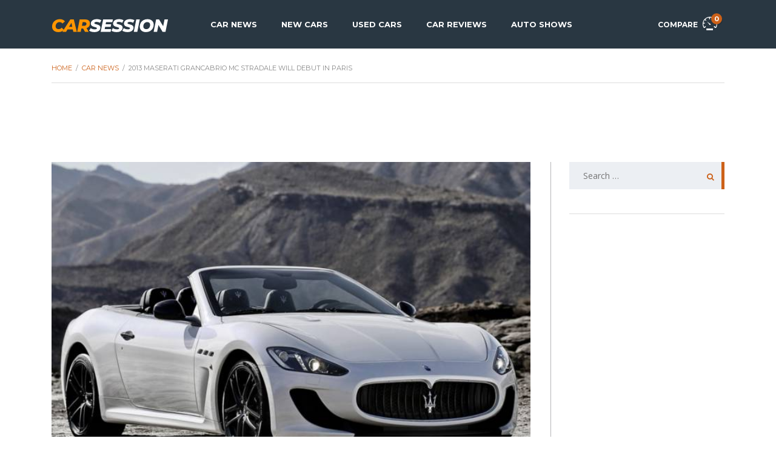

--- FILE ---
content_type: text/html; charset=UTF-8
request_url: https://www.carsession.com/car-news/2013-maserati-grancabrio-mc-stradale-will-debut-in-paris/
body_size: 11674
content:
<!DOCTYPE html>
<html lang="en-US" prefix="og: https://ogp.me/ns#" class="no-js">
<head>
    <meta charset="UTF-8">
    <meta name="viewport" content="width=device-width, initial-scale=1.0, user-scalable=no">
    <link rel="profile" href="http://gmpg.org/xfn/11">
    	    
    
		
	<title>2013 Maserati GranCabrio MC Stradale will debut in Paris | CarSession</title>

<!-- All In One SEO Pack 3.6.2[285,367] -->
<meta name="description" content="The big surprise Maserati was announcing a few weeks ago is not so big after all. At this yearâ€™s Paris Motor Show the Trident will showcase a new variant of"/>

<meta name="keywords" content="2013 maserati grancabrio mc stradale,maserati,maserati grancabrio,maserati granturismo,maserati granturismo mc stradale,new cars"/>

<script type="application/ld+json" class="aioseop-schema">{"@context":"https://schema.org","@graph":[{"@type":"Organization","@id":"https://www.carsession.com/#organization","url":"https://www.carsession.com/","name":"CarSession","sameAs":["https://facebook.com/CarSession","https://twitter.com/carsession","https://www.youtube.com/user/CarSession"],"logo":{"@type":"ImageObject","@id":"https://www.carsession.com/#logo","url":"https://www.carsession.com/wp-content/themes/carsession/assets/images/logo.jpg","width":600,"height":60},"image":{"@id":"https://www.carsession.com/#logo"},"contactPoint":{"@type":"ContactPoint","url":"https://www.carsession.com/contact/","contactType":"customer support"}},{"@type":"WebSite","@id":"https://www.carsession.com/#website","url":"https://www.carsession.com/","name":"CarSession","publisher":{"@id":"https://www.carsession.com/#organization"},"potentialAction":{"@type":"SearchAction","target":"https://www.carsession.com/?s={search_term_string}","query-input":"required name=search_term_string"}},{"@type":"WebPage","@id":"https://www.carsession.com/car-news/2013-maserati-grancabrio-mc-stradale-will-debut-in-paris/#webpage","url":"https://www.carsession.com/car-news/2013-maserati-grancabrio-mc-stradale-will-debut-in-paris/","inLanguage":"en-US","name":"2013 Maserati GranCabrio MC Stradale will debut in Paris","isPartOf":{"@id":"https://www.carsession.com/#website"},"breadcrumb":{"@id":"https://www.carsession.com/car-news/2013-maserati-grancabrio-mc-stradale-will-debut-in-paris/#breadcrumblist"},"description":"The big surprise Maserati was announcing a few weeks ago is not so big after all. At this yearâ€™s Paris Motor Show the Trident will showcase a new variant of the already famous Maserati GranCabrio, the convertible variant of the current GranTurismo.","image":{"@type":"ImageObject","@id":"https://www.carsession.com/car-news/2013-maserati-grancabrio-mc-stradale-will-debut-in-paris/#primaryimage","url":"https://www.carsession.com/wp-content/uploads/2012/09/2013-Maserati-GranCabrio-MC-Stradale-will-debut-in-Paris.jpg","width":1024,"height":682},"primaryImageOfPage":{"@id":"https://www.carsession.com/car-news/2013-maserati-grancabrio-mc-stradale-will-debut-in-paris/#primaryimage"},"datePublished":"2012-09-21T19:10:37+00:00","dateModified":"2012-09-21T19:10:37+00:00"},{"@type":"NewsArticle","@id":"https://www.carsession.com/car-news/2013-maserati-grancabrio-mc-stradale-will-debut-in-paris/#newsarticle","isPartOf":{"@id":"https://www.carsession.com/car-news/2013-maserati-grancabrio-mc-stradale-will-debut-in-paris/#webpage"},"author":{"@id":"https://www.carsession.com/#organization"},"headline":"2013 Maserati GranCabrio MC Stradale will debut in Paris","datePublished":"2012-09-21T19:10:37+00:00","dateModified":"2012-09-21T19:10:37+00:00","mainEntityOfPage":{"@id":"https://www.carsession.com/car-news/2013-maserati-grancabrio-mc-stradale-will-debut-in-paris/#webpage"},"publisher":{"@id":"https://www.carsession.com/#organization"},"articleSection":"New Cars, 2013 maserati grancabrio mc stradale, maserati, maserati grancabrio, maserati granturismo, maserati granturismo mc stradale, Maserati","image":{"@type":"ImageObject","@id":"https://www.carsession.com/car-news/2013-maserati-grancabrio-mc-stradale-will-debut-in-paris/#primaryimage","url":"https://www.carsession.com/wp-content/uploads/2012/09/2013-Maserati-GranCabrio-MC-Stradale-will-debut-in-Paris.jpg","width":1024,"height":682}},{"@type":"BreadcrumbList","@id":"https://www.carsession.com/car-news/2013-maserati-grancabrio-mc-stradale-will-debut-in-paris/#breadcrumblist","itemListElement":[{"@type":"ListItem","position":1,"item":"https://www.carsession.com","name":"Home"},{"@type":"ListItem","position":2,"item":"https://www.carsession.com/car-news/","name":"Car News"},{"@type":"ListItem","position":3,"item":"https://www.carsession.com/car-news/2013-maserati-grancabrio-mc-stradale-will-debut-in-paris/","name":"2013 Maserati GranCabrio MC Stradale will debut in Paris"}]}]}</script>
<link rel="canonical" href="https://www.carsession.com/car-news/2013-maserati-grancabrio-mc-stradale-will-debut-in-paris/"/>
<meta property="og:type" content="article"/>
<meta property="og:title" content="2013 Maserati GranCabrio MC Stradale will debut in Paris | CarSession"/>
<meta property="og:description" content="The big surprise Maserati was announcing a few weeks ago is not so big after all. At this yearâ€™s Paris Motor Show the Trident will showcase a new variant of the already famous Maserati GranCabrio, t"/>
<meta property="og:url" content="https://www.carsession.com/car-news/2013-maserati-grancabrio-mc-stradale-will-debut-in-paris/"/>
<meta property="og:site_name" content="CarSession"/>
<meta property="og:image" content="https://www.carsession.com/wp-content/uploads/2012/09/2013-Maserati-GranCabrio-MC-Stradale-will-debut-in-Paris-1024x580.jpg"/>
<meta property="article:section" content="Car News"/>
<meta property="article:tag" content="new cars"/>
<meta property="article:published_time" content="2012-09-21T19:10:37Z"/>
<meta property="article:modified_time" content="2012-09-21T19:10:37Z"/>
<meta property="article:publisher" content="https://www.facebook.com/CarSession"/>
<meta property="og:image:secure_url" content="https://www.carsession.com/wp-content/uploads/2012/09/2013-Maserati-GranCabrio-MC-Stradale-will-debut-in-Paris-1024x580.jpg"/>
<meta name="twitter:card" content="summary"/>
<meta name="twitter:site" content="@carsession"/>
<meta name="twitter:creator" content="@carsession"/>
	<script async src="https://www.googletagmanager.com/gtag/js?id=G-0044FP04EC"></script>
	<script>window.dataLayer=window.dataLayer||[];function gtag(){dataLayer.push(arguments);}gtag('js',new Date());gtag('config','G-0044FP04EC');</script>
	<!-- All In One SEO Pack -->
<link rel='dns-prefetch' href='//static.addtoany.com'/>
<link rel='dns-prefetch' href='//pagead2.googlesyndication.com'/>
<link rel='dns-prefetch' href='//fonts.googleapis.com'/>
<link rel='dns-prefetch' href='//s.w.org'/>
<link rel='preconnect' href='https://fonts.googleapis.com'/>
<link rel='preconnect' href='https://fonts.gstatic.com' crossorigin />
<link rel='stylesheet' id='wp-block-library-css' href='https://www.carsession.com/wp-includes/css/dist/block-library/style.min.css?ver=5.2.21' type='text/css' media='all'/>
<link rel='stylesheet' id='stm-stm-icon-css' href='https://www.carsession.com/wp-content/uploads/stm_fonts/stm-icon/A.stm-icon.css,qver=1.1.pagespeed.cf.IGPdHm023r.css' type='text/css' media='all'/>
<link rel='stylesheet' id='owl.carousel-css' href='https://www.carsession.com/wp-content/plugins/stm_vehicles_listing/assets/css/frontend/A.owl.carousel.css,qver=5.2.21.pagespeed.cf.BhuVKu2Rg2.css' type='text/css' media='all'/>
<link rel='stylesheet' id='light-gallery-css' href='https://www.carsession.com/wp-content/plugins/stm_vehicles_listing/assets/css/frontend/A.lightgallery.min.css,qver=5.2.21.pagespeed.cf.gubPwEGz-O.css' type='text/css' media='all'/>
<style id='stm-gdpr-styles-css' media='all'>.stm_gdpr_popup-main{position:fixed;padding:26px 30px 30px;width:380px;border-radius:5px;z-index:9999999}.stm_gdpr_popup-main .stm_gdpr_popup-links{margin-top:15px;font-size:14px}.stm_gdpr_popup-main .stm_gdpr_popup-links:after{content:"";display:table;width:100%;clear:both}.stm_gdpr_popup-main .stm_gdpr_popup-links a{float:right;width:153px;padding:4px 0;text-align:center;position:relative;text-transform:uppercase;background-color:transparent;border:1px solid #fff;text-decoration:none;letter-spacing:.5px;border-radius:3px;font-size:12px;color:#fff;transition:all .3s}.stm_gdpr_popup-main .stm_gdpr_popup-links a.stm_gdpr_popup-accept{float:left;background-color:#5e5cc7;border:1px solid #5e5cc7;margin-left:-5px}.stm_gdpr_popup-main .stm_gdpr_popup-links a:hover{border-color:#fff;background-color:#fff;color:#5e5cc7}#stm-gpdr-form .stm-gdpr-errors{color:#ce0000}#stm-gpdr-form .stm-gdpr-success{color:#056d05}</style>
<link rel='stylesheet' id='font-awesome-min-css' href='https://www.carsession.com/wp-content/plugins/stm-motors-extends/nuxy/metaboxes/assets/vendors/font-awesome.min.css?ver=1768896993' type='text/css' media='all'/>
<link rel='stylesheet' id='stm-theme-style-css' href='https://www.carsession.com/wp-content/themes/motors/style.css?ver=5.1.0' type='text/css' media='all'/>
<link rel='stylesheet' id='child-style-css' href='https://www.carsession.com/wp-content/themes/carsession/style.css?ver=5.2.21' type='text/css' media='all'/>
<link rel='stylesheet' id='stm-theme-default-icons-css' href='https://www.carsession.com/wp-content/themes/motors/assets/fonts/default-icon-font/A.stm-icon.css,qver=5.1.0.pagespeed.cf.PQK5M7x8Xh.css' type='text/css' media='all'/>
<link rel='stylesheet' id='stm-theme-boat-icons-css' href='https://www.carsession.com/wp-content/themes/motors/assets/css/A.boat-icons.css,qver=5.1.0.pagespeed.cf.qyFUwmOzT5.css' type='text/css' media='all'/>
<style id='stm-theme-rental-icons-css' media='all'>@font-face{font-family:'stm-rental';src:url(/wp-content/themes/motors/assets/fonts/rental/stm-rental.eot?n3cuvzq);src:url(/wp-content/themes/motors/assets/fonts/rental/stm-rental.eot?n3cuvzq#iefix) format('embedded-opentype') , url(/wp-content/themes/motors/assets/fonts/rental/stm-rental.ttf?n3cuvzq) format('truetype') , url(/wp-content/themes/motors/assets/fonts/rental/stm-rental.woff?n3cuvzq) format('woff') , url(/wp-content/themes/motors/assets/fonts/rental/stm-rental.svg?n3cuvzq#stm-rental) format('svg');font-weight:normal;font-style:normal}[class^="stm-rental-"],[class*=" stm-rental-"]{font-family:'stm-rental'!important;speak:none;font-style:normal;font-weight:normal;font-variant:normal;text-transform:none;line-height:1;-webkit-font-smoothing:antialiased;-moz-osx-font-smoothing:grayscale}.stm-rental-ac:before{content:"\e909"}.stm-rental-door:before{content:"\e90a"}.stm-rental-baloon_tail:before{content:"\e908"}.stm-rental-bag:before{content:"\e900"}.stm-rental-chair_rent:before{content:"\e901"}.stm-rental-gps_rent:before{content:"\e902"}.stm-rental-medal_rent:before{content:"\e903"}.stm-rental-phone_circle:before{content:"\e904"}.stm-rental-seats:before{content:"\e905"}.stm-rental-support_rent:before{content:"\e906"}.stm-rental-thumbs_rent:before{content:"\e907"}.stm-rental-redo:before{content:"\e90b"}.stm-rental-ico-close:before{content:"\e90c"}</style>
<style id='stm-theme-magazine-icons-css' media='all'>@font-face{font-family:'magazine-icon';src:url(/wp-content/themes/motors/assets/fonts/magazine/magazine-icon.eot?tpln9j);src:url(/wp-content/themes/motors/assets/fonts/magazine/magazine-icon.eot?tpln9j#iefix) format('embedded-opentype') , url(/wp-content/themes/motors/assets/fonts/magazine/magazine-icon.ttf?tpln9j) format('truetype') , url(/wp-content/themes/motors/assets/fonts/magazine/magazine-icon.woff?tpln9j) format('woff') , url(/wp-content/themes/motors/assets/fonts/magazine/magazine-icon.svg?tpln9j#stm-icon) format('svg');font-weight:normal;font-style:normal}[class^="mg-icon-"],[class*=" mg-icon-"]{font-family:'magazine-icon'!important;speak:none;font-style:normal;font-weight:normal;font-variant:normal;text-transform:none;line-height:1;-webkit-font-smoothing:antialiased;-moz-osx-font-smoothing:grayscale}.mg-icon-standart:before{content:"\e900"}.mg-icon-video:before{content:"\e901"}</style>
<link rel='stylesheet' id='stm_default_google_font-css' href='https://fonts.googleapis.com/css?family=Montserrat%3A400%2C500%2C600%2C700%2C800%2C900%7COpen+Sans%3A300%2C400%2C500%2C700%2C800%2C900&#038;subset=latin%2Clatin-ext&#038;display=swap&#038;ver=5.1.0' type='text/css' media='all'/>
<link rel='stylesheet' id='boostrap-css' href='https://www.carsession.com/wp-content/themes/motors/assets/css/A.bootstrap.min.css,qver=5.1.0.pagespeed.cf.8XYTill9fw.css' type='text/css' media='all'/>
<link rel='stylesheet' id='stm-select2-css' href='https://www.carsession.com/wp-content/themes/motors/assets/css/A.select2.min.css,qver=5.1.0.pagespeed.cf.B278LoP9g1.css' type='text/css' media='all'/>
<link rel='stylesheet' id='stm-datetimepicker-css' href='https://www.carsession.com/wp-content/themes/motors/assets/css/A.jquery.stmdatetimepicker.css,qver=5.1.0.pagespeed.cf.ObVpgx1Vih.css' type='text/css' media='all'/>
<link rel='stylesheet' id='stm-jquery-ui-css-css' href='https://www.carsession.com/wp-content/themes/motors/assets/css/A.jquery-ui.css,qver=5.1.0.pagespeed.cf.ngPkaPN7rs.css' type='text/css' media='all'/>
<link rel='stylesheet' id='stm-skin-custom-css' href='https://www.carsession.com/wp-content/uploads/stm_uploads/A.skin-custom.css,qver=173.pagespeed.cf.-0Z0YZkm4r.css' type='text/css' media='all'/>
<link rel='stylesheet' id='stm-theme-style-animation-css' href='https://www.carsession.com/wp-content/themes/motors/assets/css/A.animation.css,qver=5.1.0.pagespeed.cf.ubntoWrzQz.css' type='text/css' media='all'/>
<link rel='stylesheet' id='stm-wpcfto-styles-css' href='https://www.carsession.com/wp-content/uploads/stm_uploads/A.wpcfto-generate.css,qver=44.pagespeed.cf.nYd6CI2_ug.css' type='text/css' media='all'/>
<link rel='stylesheet' id='addtoany-css' href='https://www.carsession.com/wp-content/plugins/add-to-any/addtoany.min.css?ver=1.16' type='text/css' media='all'/>
<script type='text/javascript'>window.a2a_config=window.a2a_config||{};a2a_config.callbacks=[];a2a_config.overlays=[];a2a_config.templates={};</script>
<script type='text/javascript' async src='https://static.addtoany.com/menu/page.js'></script>
<script type='text/javascript' src='https://www.carsession.com/wp-includes/js/jquery/jquery.js?ver=1.12.4-wp'></script>
<script type='text/javascript' src='https://www.carsession.com/wp-includes/js/jquery/jquery-migrate.min.js?ver=1.4.1'></script>
<script type='text/javascript' async src='https://www.carsession.com/wp-content/plugins/add-to-any/addtoany.min.js?ver=1.1'></script>
<script type='text/javascript' defer>//<![CDATA[
(function(window){'use strict';function classReg(className){return new RegExp("(^|\\s+)"+className+"(\\s+|$)");}var hasClass,addClass,removeClass;if('classList'in document.documentElement){hasClass=function(elem,c){return elem.classList.contains(c);};addClass=function(elem,c){elem.classList.add(c);};removeClass=function(elem,c){elem.classList.remove(c);};}else{hasClass=function(elem,c){return classReg(c).test(elem.className);};addClass=function(elem,c){if(!hasClass(elem,c)){elem.className=elem.className+' '+c;}};removeClass=function(elem,c){elem.className=elem.className.replace(classReg(c),' ');};}function toggleClass(elem,c){var fn=hasClass(elem,c)?removeClass:addClass;fn(elem,c);}var classie={hasClass:hasClass,addClass:addClass,removeClass:removeClass,toggleClass:toggleClass,has:hasClass,add:addClass,remove:removeClass,toggle:toggleClass};if(typeof define==='function'&&define.amd){define(classie);}else if(typeof exports==='object'){module.exports=classie;}else{window.classie=classie;}})(window);
//]]></script>
<script type='text/javascript' defer>//<![CDATA[
(function(factory){if(typeof define==='function'&&define.amd){define(['jquery'],factory);}else if(typeof exports==='object'){factory(require('jquery'));}else{factory(jQuery);}}(function($){var pluses=/\+/g;function encode(s){return config.raw?s:encodeURIComponent(s);}function decode(s){return config.raw?s:decodeURIComponent(s);}function stringifyCookieValue(value){return encode(config.json?JSON.stringify(value):String(value));}function parseCookieValue(s){if(s.indexOf('"')===0){s=s.slice(1,-1).replace(/\\"/g,'"').replace(/\\\\/g,'\\');}try{s=decodeURIComponent(s.replace(pluses,' '));return config.json?JSON.parse(s):s;}catch(e){}}function read(s,converter){var value=config.raw?s:parseCookieValue(s);return stm_is_function(converter)?converter(value):value;}var config=$.cookie=function(key,value,options){if(value!==undefined&&!stm_is_function(value)){options=$.extend({},config.defaults,options);if(typeof options.expires==='number'){var days=options.expires,t=options.expires=new Date();t.setTime(+t+days*864e+5);}return(document.cookie=[encode(key),'=',stringifyCookieValue(value),options.expires?'; expires='+options.expires.toUTCString():'',options.path?'; path='+options.path:'',options.domain?'; domain='+options.domain:'',options.secure?'; secure':''].join(''));}var result=key?undefined:{};var cookies=document.cookie?document.cookie.split('; '):[];for(var i=0,l=cookies.length;i<l;i++){var parts=cookies[i].split('=');var name=decode(parts.shift());var cookie=parts.join('=');if(key&&key===name){result=read(cookie,value);break;}if(!key&&(cookie=read(cookie))!==undefined){result[name]=cookie;}}return result;};config.defaults={};$.removeCookie=function(key,options){if($.cookie(key)===undefined){return false;}$.cookie(key,'',$.extend({},options,{expires:-1}));return!$.cookie(key);};function stm_is_function(func){return typeof func==="function";}}));
//]]></script>
<script type='text/javascript' async src='//pagead2.googlesyndication.com/pagead/js/adsbygoogle.js'></script>
<link rel='https://api.w.org/' href='https://www.carsession.com/wp-json/'/>
<link rel="alternate" type="application/json+oembed" href="https://www.carsession.com/wp-json/oembed/1.0/embed?url=https%3A%2F%2Fwww.carsession.com%2Fcar-news%2F2013-maserati-grancabrio-mc-stradale-will-debut-in-paris%2F"/>
<link rel="alternate" type="text/xml+oembed" href="https://www.carsession.com/wp-json/oembed/1.0/embed?url=https%3A%2F%2Fwww.carsession.com%2Fcar-news%2F2013-maserati-grancabrio-mc-stradale-will-debut-in-paris%2F&#038;format=xml"/>
	<script type="text/javascript">var stm_ajaxurl='https://www.carsession.com/wp-admin/admin-ajax.php';</script>
	        <script type="text/javascript">var stm_lang_code='en';var ajaxurl='https://www.carsession.com/wp-admin/admin-ajax.php';var stm_site_blog_id="1";var stm_added_to_compare_text="Added to compare";var stm_removed_from_compare_text="was removed from compare";var stm_already_added_to_compare_text="You have already added 3 cars";</script>
        	<script type="text/javascript">var stm_wpcfto_ajaxurl='https://www.carsession.com/wp-admin/admin-ajax.php';</script>

	<style>.vue_is_disabled{display:none}</style>
		<script>var stm_wpcfto_nonces={"wpcfto_save_settings":"08d9b36b0b","get_image_url":"6a8833d603","wpcfto_upload_file":"f1f409c706","wpcfto_search_posts":"dc15741b99"};</script>
	<noscript><style>.wpb_animate_when_almost_visible{opacity:1}</style></noscript></head>


<body class="post-template-default single single-post postid-60889 single-format-standard stm-macintosh no_margin stm-template-car_magazine stm-user-not-logged-in header_remove_cart stm-layout-header-car_magazine has-breadcrumb_navxt wpb-js-composer js-comp-ver-6.7.0 vc_responsive" ontouchstart=""><noscript><meta HTTP-EQUIV="refresh" content="0;url='https://www.carsession.com/car-news/2013-maserati-grancabrio-mc-stradale-will-debut-in-paris/?PageSpeed=noscript'" /><style><!--table,div,span,font,p{display:none} --></style><div style="display:block">Please click <a href="https://www.carsession.com/car-news/2013-maserati-grancabrio-mc-stradale-will-debut-in-paris/?PageSpeed=noscript">here</a> if you are not redirected within a few seconds.</div></noscript>
<div id="wrapper">
					<div id="header">
				
<div class="header-magazine header-magazine-unfixed " style="background-color: rgba(41,55,66,1);">

	<div class="magazine-header-bg"></div>
	<div class="container header-inner-content">
		<!--Logo-->
		<div class="magazine-logo-main" style="">
			                <a class="bloglogo" href="https://www.carsession.com/">
                    <img src="https://www.carsession.com/wp-content/themes/carsession/assets/images/logo.svg" style="width: 193px;height: 27px;" title="Home" alt="Logo"/>
                </a>		
					</div>

		<div class="magazine-service-right clearfix" style="">

			<div class="magazine-right-actions clearfix">
                <div class="magazine-menu-mobile-wrapper">
                    <div class="stm-menu-trigger">
                        <span></span>
                        <span></span>
                        <span></span>
                    </div>
                    <div class="stm-opened-menu-magazine">
                        <ul class="magazine-menu-mobile header-menu heading-font visible-xs visible-sm clearfix">
                            <li id="menu-item-2633" class="menu-item menu-item-type-custom menu-item-object-custom menu-item-2633"><a href="/car-news/">Car News</a></li>
<li id="menu-item-14315" class="menu-item menu-item-type-custom menu-item-object-custom menu-item-14315"><a href="/new-cars/">New Cars</a></li>
<li id="menu-item-14224" class="menu-item menu-item-type-custom menu-item-object-custom menu-item-14224"><a href="/cars/?condition=used">Used Cars</a></li>
<li id="menu-item-2629" class="menu-item menu-item-type-custom menu-item-object-custom menu-item-2629"><a href="/review/">Car Reviews</a></li>
<li id="menu-item-2630" class="menu-item menu-item-type-custom menu-item-object-custom menu-item-2630"><a href="/auto-shows/">Auto Shows</a></li>

                                                                <li class="stm_compare_mobile"><a href="https://www.carsession.com/car-comparisons/">Compare</a></li>
                                                                                    </ul>
                                            </div>
                </div>
				<!--Socials-->
				
				<!-- Header top bar Socials -->
				                                        <div class="pull-right">
                            <a class="lOffer-compare heading-font" href="https://www.carsession.com/car-comparisons/" title="View compared items">
                                Compare                                <i class="stm-icon-speedometr2 " style=""></i>                                <span class="list-badge"><span class="stm-current-cars-in-compare"></span></span>
                            </a>
                        </div>
                    							</div>

			<ul class="magazine-menu header-menu clearfix" style="">
				<li class="menu-item menu-item-type-custom menu-item-object-custom menu-item-2633"><a href="/car-news/">Car News</a></li>
<li class="menu-item menu-item-type-custom menu-item-object-custom menu-item-14315"><a href="/new-cars/">New Cars</a></li>
<li class="menu-item menu-item-type-custom menu-item-object-custom menu-item-14224"><a href="/cars/?condition=used">Used Cars</a></li>
<li class="menu-item menu-item-type-custom menu-item-object-custom menu-item-2629"><a href="/review/">Car Reviews</a></li>
<li class="menu-item menu-item-type-custom menu-item-object-custom menu-item-2630"><a href="/auto-shows/">Auto Shows</a></li>
			</ul>
		</div>
	</div>
</div>				</div> <!-- id header -->
				
						<div id="main" style="margin-top: -80px;">
			<div class="stm_breadcrumbs_unit heading-font">
		<div class="container">
			<div class="navxtBreads">
				<!-- Breadcrumb NavXT 6.6.0 -->
<span property="itemListElement" typeof="ListItem"><a property="item" typeof="WebPage" title="Home" href="https://www.carsession.com" class="home"><span property="name">Home</span></a><meta property="position" content="1"></span> / <span property="itemListElement" typeof="ListItem"><a property="item" typeof="WebPage" title="Go to Car News" href="https://www.carsession.com/car-news/" class="post-root post post-post"><span property="name">Car News</span></a><meta property="position" content="2"></span> / <span property="itemListElement" typeof="ListItem"><span property="name" class="post post-post current-item">2013 Maserati GranCabrio MC Stradale will debut in Paris</span><meta property="url" content="https://www.carsession.com/car-news/2013-maserati-grancabrio-mc-stradale-will-debut-in-paris/"><meta property="position" content="3"></span>			</div>
		</div>
	</div>
	<div id="post-60889" class="post-60889 post type-post status-publish format-standard has-post-thumbnail hentry category-new-vehicles tag-2013-maserati-grancabrio-mc-stradale tag-maserati tag-maserati-grancabrio tag-maserati-granturismo tag-maserati-granturismo-mc-stradale ymm-make-maserati">
		<div class="stm-single-post">
			<div class="container">
			<div class="row">

	<!-- Post Single Horizontal Top (105150) -->
<div style="width: auto; height: 100px;">
<ins class="adsbygoogle" style="display: block;width: 100%;height: 90px;" data-ad-client="ca-pub-6772297789150570" data-ad-slot="6419341994" data-full-width-responsive="true"></ins><script>(adsbygoogle=window.adsbygoogle||[]).push({});</script>
</div>	
		
    <div class="col-md-9 col-sm-12 col-xs-12"><div class="sidebar-margin-top clearfix"></div>
    <!--Post thumbnail-->
            <div class="post-thumbnail">
            <img width="690" height="410" src="https://www.carsession.com/wp-content/uploads/2012/09/2013-Maserati-GranCabrio-MC-Stradale-will-debut-in-Paris-690x410.jpg" class="img-responsive wp-post-image" alt="2013 Maserati GranCabrio MC Stradale will debut in Paris"/>        </div>
    
    <div class="post-top-content">
	<div class="r-t-c-left">
		<div class="r-t-c-author heading-font">
			<div class="author-ava-wrap">
							</div>
					</div>
		<div class="r-t-c-date-num heading-font">
			<i class="stm-icon-ico_mag_calendar"></i>
			21 Sep 2012		</div>
        <div class="r-t-c-comment-num heading-font">
			<i class="stm-icon-ico_mag_reviews"></i>
			0		</div>
		<div class="r-t-c-share">
            		</div>
	</div>
	<div class="r-t-c-right">
		<!--Title-->
		<h1 class="post-title">2013 Maserati GranCabrio MC Stradale will debut in Paris</h1>
		
        <div class="post-content">
        	<!--Post Content-->
            <p>The big surprise Maserati was announcing a few weeks ago is not so big after all. At this year&rsquo;s Paris Motor Show the Trident will showcase a new variant of the already famous Maserati GranCabrio, the convertible variant of the current GranTurismo.<br/>
&nbsp;<br/>
The special edition is called GranCabrio MC Stradale, as his coupe brother, GranTurismo MC Stradale, shown in 2010 also in Paris Motor Show.<br/>
&nbsp;<br/>
<b>Although we have only a set of images with the new Gran Cabrio MC Stradale, the chances are it will sport the same mechanical updates as its coupe brother. This means that under the hood we will find the same Ferrari-sourced 4.7 liters V8, capable of 450 horsepower and 510 Nm, 10hp and 20Nm more than the GranCabrio Sport.</b><br/>
&nbsp;<br/>
Launched properly, the car should hit 100 km/h (62 mph) in just 4.6 seconds, same as the coupe.<br/>
&nbsp;<br/>
The visual upgrades include a new front splitter, front and rear bumpers, front guard panels, side sills, hood, new exhaust tips and different alloy wheels.</p>
            <!--Gallery-->
            
<div class="stm-carousel-fullwidth-wrapper">
    <div class="stm-carousel owl-carousel media-carousel-84878  stm-carousel-fullwidth">

        
                <div class="media-carousel-item">
                                        <a class="stm_fancybox" href="https://www.carsession.com/wp-content/uploads/2012/09/2013-Maserati-GranCabrio-MC-Stradale-will-debut-in-Paris-1024x580.jpg" data-sub-html="" title="2013 Maserati GranCabrio MC Stradale will debut in Paris" rel="media-carousel-84878">
                        <img width="200" height="200" src="https://www.carsession.com/wp-content/uploads/2012/09/2013-Maserati-GranCabrio-MC-Stradale-will-debut-in-Paris-200x200.jpg" class="attachment-thumbnail" alt="2013 Maserati GranCabrio MC Stradale will debut in Paris"/>	
                    </a>
                </div>

            
                <div class="media-carousel-item">
                                        <a class="stm_fancybox" href="https://www.carsession.com/wp-content/uploads/2012/09/2013-Maserati-GranCabrio-MC-Stradale-will-debut-in-Paris-711555128-1024x580.jpg" data-sub-html="" title="2013 Maserati GranCabrio MC Stradale will debut in Paris" rel="media-carousel-84878">
                        <img width="200" height="200" src="https://www.carsession.com/wp-content/uploads/2012/09/2013-Maserati-GranCabrio-MC-Stradale-will-debut-in-Paris-711555128-200x200.jpg" class="attachment-thumbnail" alt="2013 Maserati GranCabrio MC Stradale will debut in Paris"/>	
                    </a>
                </div>

            
                <div class="media-carousel-item">
                                        <a class="stm_fancybox" href="https://www.carsession.com/wp-content/uploads/2012/09/2013-Maserati-GranCabrio-MC-Stradale-will-debut-in-Paris-1311711048-1024x580.jpg" data-sub-html="" title="2013 Maserati GranCabrio MC Stradale will debut in Paris" rel="media-carousel-84878">
                        <img width="200" height="200" src="https://www.carsession.com/wp-content/uploads/2012/09/2013-Maserati-GranCabrio-MC-Stradale-will-debut-in-Paris-1311711048-200x200.jpg" class="attachment-thumbnail" alt="2013 Maserati GranCabrio MC Stradale will debut in Paris"/>	
                    </a>
                </div>

            
    </div>
</div>

<style>.stm-carousel .owl-nav.disabled{display:none!important}</style>


<script>(function($){"use strict";var $owl=$('.media-carousel-84878');$(window).on('load',function(){var owlRtl=false;if($('body').hasClass('rtl')){owlRtl=true;}$owl.on('initialized.owl.carousel',function(e){setTimeout(function(){$owl.find('.owl-dots').before('<div class="stm-owl-prev"><i class="fas fa-angle-left"></i></div>');$owl.find('.owl-dots').after('<div class="stm-owl-next"><i class="fas fa-angle-right"></i></div>');$owl.find('.owl-nav, .owl-dots, .stm-owl-prev, .stm-owl-next').wrapAll("<div class='owl-controls'></div>");},500);});$owl.owlCarousel({rtl:owlRtl,items:3,smartSpeed:800,dots:true,margin:10,autoplay:false,loop:true,responsiveRefreshRate:1000,responsive:{0:{items:1},500:{items:2,loop:false},768:{items:1,loop:false},991:{items:2,loop:false},1025:{items:4}}});$owl.on('click','.stm-owl-prev',function(){$owl.trigger('prev.owl.carousel');});$owl.on('click','.stm-owl-next',function(){$owl.trigger('next.owl.carousel');});});})(jQuery);</script>			<!--Attribution-->
							<span class="post-sources">
            		<span class="h6">Source:</span>
            		            			<span class="post-source">Maserati</span>
            		            	</span>
                        <div class="clearfix"></div>
        </div>
	</div>
</div>
    
	<div class="row">
		<!-- Post Single Horizontal Bottom (104811) --><ins class="adsbygoogle" style="display: block;" data-ad-client="ca-pub-6772297789150570" data-ad-slot="6419341994" data-ad-format="horizontal" data-full-width-responsive="true"></ins><script>(adsbygoogle=window.adsbygoogle||[]).push({});</script>	</div>
    
    <div class="blog-meta-bottom">
        <div class="clearfix">
            <div class="left">
                <!--Tags-->
                            </div>

            <div class="right">
                <div class="stm-shareble stm-single-car-link">
                    <a href="#" class="car-action-unit stm-share" title="Share this" download>
                        <i class="stm-icon-share"></i>
                        Share this                    </a>
                                            <div class="stm-a2a-popup">
                            <div class="addtoany_shortcode"><div class="a2a_kit a2a_kit_size_32 addtoany_list" data-a2a-url="https://www.carsession.com/car-news/2013-maserati-grancabrio-mc-stradale-will-debut-in-paris/" data-a2a-title="2013 Maserati GranCabrio MC Stradale will debut in Paris"><a class="a2a_button_facebook" href="https://www.addtoany.com/add_to/facebook?linkurl=https%3A%2F%2Fwww.carsession.com%2Fcar-news%2F2013-maserati-grancabrio-mc-stradale-will-debut-in-paris%2F&amp;linkname=2013%20Maserati%20GranCabrio%20MC%20Stradale%20will%20debut%20in%20Paris" title="Facebook" rel="nofollow noopener" target="_blank"></a><a class="a2a_button_twitter" href="https://www.addtoany.com/add_to/twitter?linkurl=https%3A%2F%2Fwww.carsession.com%2Fcar-news%2F2013-maserati-grancabrio-mc-stradale-will-debut-in-paris%2F&amp;linkname=2013%20Maserati%20GranCabrio%20MC%20Stradale%20will%20debut%20in%20Paris" title="Twitter" rel="nofollow noopener" target="_blank"></a><a class="a2a_button_email" href="https://www.addtoany.com/add_to/email?linkurl=https%3A%2F%2Fwww.carsession.com%2Fcar-news%2F2013-maserati-grancabrio-mc-stradale-will-debut-in-paris%2F&amp;linkname=2013%20Maserati%20GranCabrio%20MC%20Stradale%20will%20debut%20in%20Paris" title="Email" rel="nofollow noopener" target="_blank"></a><a class="a2a_dd addtoany_share_save addtoany_share" href="https://www.addtoany.com/share"></a></div></div>                        </div>
                                    </div>
            </div>
        </div>
    </div>

    <!--Author info-->
    
    <!--Previous Next Post Pagination-->
    <div class="stm_prev_next_pagination">
    <div class="left">
                <a href="https://www.carsession.com/car-news/video-2013-lexus-lf-cc-official-video-release/">
            <div class="img">
                <img width="200" height="200" src="https://www.carsession.com/wp-content/uploads/2012/09/VIDEO-2013-Lexus-LF-CC-official-video-release-200x200.jpg" class="attachment-thumbnail size-thumbnail wp-post-image" alt="VIDEO: 2013 Lexus LF-CC - official video release"/>            </div>
            <div class="post-data">
                <div class="top">
                    <span class="pagi-label heading-font">
                        PREVIOUS                    </span>
                    <span class="date normal_font">
                        20 Sep 2012                    </span>
                </div>
                <div class="bottom heading-font">
                    VIDEO: 2013 Lexus LF-CC - official video release                </div>
            </div>
        </a>
            </div>
    <div class="right">
                    <a href="https://www.carsession.com/car-news/audi-shows-us-the-2013-s3/">
                <div class="img">
                    <img width="200" height="200" src="https://www.carsession.com/wp-content/uploads/2012/09/Audi-shows-us-the-2013-S3-200x200.jpg" class="attachment-thumbnail size-thumbnail wp-post-image" alt="Audi shows us the 2013 S3"/>                </div>
                <div class="post-data">
                    <div class="top">
                    <span class="pagi-label heading-font">
                        NEXT                    </span>
                        <span class="date normal_font">
                        21 Sep 2012                    </span>
                    </div>
                    <div class="bottom heading-font">
                        Audi shows us the 2013 S3                    </div>
                </div>
            </a>
            </div>
</div>


    <!--Comments-->
    
    </div>

    <!--Sidebar-->
    <div class="col-md-3 hidden-sm hidden-xs"><aside id="search-4" class="widget widget-default widget_search"><div class="widget-title"><h4>Search News</h4></div><form role="search" method="get" class="search-form" action="https://www.carsession.com/">
				<label>
					<span class="screen-reader-text">Search for:</span>
					<input type="search" class="search-field" placeholder="Search &hellip;" value="" name="s"/>
				</label>
				<input type="submit" class="search-submit" value="Search"/>
			</form></aside><aside id="custom_html-7" class="widget_text widget widget-default widget_custom_html"><div class="textwidget custom-html-widget"><!-- News Sidebar -->
<ins class="adsbygoogle" style="display:block" data-ad-client="ca-pub-6772297789150570" data-ad-slot="6419341994" data-ad-format="auto" data-full-width-responsive="true"></ins>
<script>(adsbygoogle=window.adsbygoogle||[]).push({});</script></div></aside><aside id="custom_html-9" class="widget_text widget widget-default widget_custom_html"><div class="textwidget custom-html-widget"></div></aside></div></div>			</div>
		</div>
	</div>
</div> <!--main-->
</div> <!--wrapper-->
	<footer id="footer">
					
		<div id="footer-main">
			<div class="footer_widgets_wrapper less_4">
				<div class="container">
					<div class="widgets cols_4 clearfix">
						<aside id="custom_html-3" class="widget_text widget widget_custom_html"><div class="widget_text widget-wrapper"><div class="textwidget custom-html-widget"><div class="widget-title"><a href="/"><img width="193" height="27" src="https://www.carsession.com/wp-content/themes/carsession/assets/images/logo.svg" alt="CarSession"></a></div>
<!--<a href="#" class="stm-button btn-magazine-green">More Info</a>--></div></div></aside><aside id="nav_menu-7" class="widget widget_nav_menu"><div class="widget-wrapper"><div class="widget-title"><h6>Learn More</h6></div><div class="menu-footer-learn-more-container"><ul id="menu-footer-learn-more" class="menu"><li id="menu-item-2796" class="menu-item menu-item-type-custom menu-item-object-custom menu-item-2796"><a href="/about/">About Us</a></li>
<li id="menu-item-2801" class="menu-item menu-item-type-custom menu-item-object-custom menu-item-2801"><a href="/contact/">Contact Us</a></li>
<li id="menu-item-2798" class="menu-item menu-item-type-custom menu-item-object-custom menu-item-2798"><a href="/about/privacy/">Privacy Policy</a></li>
<li id="menu-item-2799" class="menu-item menu-item-type-custom menu-item-object-custom menu-item-2799"><a href="/about/terms/">Terms of Service</a></li>
<li id="menu-item-2836" class="menu-item menu-item-type-custom menu-item-object-custom menu-item-2836"><a href="/about/privacy/#ad-choices">Your Ad Choices</a></li>
<li id="menu-item-105095" class="menu-item menu-item-type-custom menu-item-object-custom menu-item-105095"><a href="/car-loan-calculator/">Car Calculator</a></li>
</ul></div></div></aside><aside id="nav_menu-5" class="widget widget_nav_menu"><div class="widget-wrapper"><div class="widget-title"><h6>Sections</h6></div><div class="menu-footer-sections-container"><ul id="menu-footer-sections" class="menu"><li id="menu-item-2805" class="menu-item menu-item-type-custom menu-item-object-custom menu-item-2805"><a href="/car-news/">Car News</a></li>
<li id="menu-item-14334" class="menu-item menu-item-type-custom menu-item-object-custom menu-item-14334"><a href="/new-cars/">New Cars</a></li>
<li id="menu-item-14335" class="menu-item menu-item-type-custom menu-item-object-custom menu-item-14335"><a href="/cars/?condition=used">Used Cars</a></li>
<li id="menu-item-2806" class="menu-item menu-item-type-custom menu-item-object-custom menu-item-2806"><a href="/review/">Car Reviews</a></li>
<li id="menu-item-2807" class="menu-item menu-item-type-custom menu-item-object-custom menu-item-2807"><a href="/auto-shows/">Auto Shows</a></li>
<li id="menu-item-2803" class="menu-item menu-item-type-custom menu-item-object-custom menu-item-2803"><a href="/car-comparisons/">Compare Cars</a></li>
</ul></div></div></aside><aside id="nav_menu-6" class="widget widget_nav_menu"><div class="widget-wrapper"><div class="widget-title"><h6>Our Partners</h6></div><div class="menu-footer-our-network-container"><ul id="menu-footer-our-network" class="menu"><li id="menu-item-2791" class="menu-item menu-item-type-custom menu-item-object-custom menu-item-2791"><a href="https://www.motortab.com/">Motor Tab Maintenance Log</a></li>
<li id="menu-item-2792" class="menu-item menu-item-type-custom menu-item-object-custom menu-item-2792"><a href="http://www.cartips.com/">Car Tips and Advice</a></li>
</ul></div></div></aside>					</div>
				</div>
			</div>
		</div>

		


				<div id="footer-copyright" style=background-color:#232628>

			
			<div class="container footer-copyright">
				<div class="row">
                    					<div class="col-md-8 col-sm-8">
						<div class="clearfix">
															<div class="copyright-text">© 2022 CarSession.com. All rights reserved.</div>
													</div>
					</div>
					<div class="col-md-4 col-sm-4">
						<div class="clearfix">
							<div class="pull-right xs-pull-left">
																<!-- Header top bar Socials -->
																	<div class="pull-right">
										<div class="copyright-socials">
											<ul class="clearfix">
																									<li>
														<a href="https://facebook.com/CarSession" target="_blank">
															<i class="fab fa-facebook"></i>
														</a>
													</li>
																									<li>
														<a href="https://twitter.com/carsession" target="_blank">
															<i class="fab fa-twitter"></i>
														</a>
													</li>
																									<li>
														<a href="https://www.youtube.com/user/CarSession" target="_blank">
															<i class="fab fa-youtube"></i>
														</a>
													</li>
																							</ul>
										</div>
									</div>
															</div>
						</div>
					</div>
                    				</div>
			</div>
		</div>
			<div class="global-alerts"></div>		<!-- Searchform -->
		<div class="modal" id="searchModal" tabindex="-1" role="dialog" aria-labelledby="searchModal">
	<div class="modal-dialog" role="document">
		<div class="modal-content">
		
			<div class="modal-body heading_font">
				<div class="search-title">Search</div>
				<form method="get" id="searchform" action="https://www.carsession.com/">
				    <div class="search-wrapper">
				        <input placeholder="Start typing here..." type="text" class="form-control search-input" value="" name="s" id="s"/>
				        <button type="submit" class="search-submit"><i class="fas fa-search"></i></button>
				    </div>
				</form>
			</div>
		
		</div>
	</div>
</div>	</footer>
	
    <script type="text/javascript">var countdownDay='Day';var countdownHrs='Hrs';var countdownMin='Min';var countdownSec='Sec';</script>
        <script>var stm_motors_currentAjaxUrl='https://www.carsession.com/car-news/2013-maserati-grancabrio-mc-stradale-will-debut-in-paris/';var resetAllTxt='Reset All';var prevText='Previous';var nextText='Next';var is_rental='';var file_type='file type noimg';var file_size='file size big';var max_img_quant='max imgs 3';var currentLocale='en';var noFoundSelect2='No results found';var stm_login_to_see_plans='Please, log in to view your available plans';var allowDealerAddCategory='';var filterRemoveHidden='6b661f2b0a';var addToCompare='0fcb4815de';var addTestDrive='dc245dc42b';var addTradeOffer='badced311b';var loadMoreCars='9bb0a1454b';var getCarPrice='3f8f441a9b';var addToFav='3e4b579145';var getFav='127e9218ec';var dealerLoadCars='1c9f5e0839';var dealerLoadReviews='595cdd0239';var submitReview='4fa2361583';var restorePassword='32d9fe7090';var reportReview='757112095a';var loadDealersList='7d14433b5e';var addACar='daa23cbdf5';var getCarsInvtMap='07cf2c8e8f';var sellerPhone='badcda522d';var subsChangeStatus='2ac58501ba';var rentalCheckCar='62958dbebd';var availableCarDate='1ed1fb5680';var stickyPostsMagazn='69bbc5681e';var getEvents='34e48467d8';var testDriveModal='86f9088301';var clearData='c327c2ee15';var invNoFilter='a82e5bd054';var valueMyCar='5da1a81ae0';var getFileSize='0a6e77fd97';var sellOnlineNonce='11bfce984b';var compare_init_object={"listings":[]};var ajax_url='https://www.carsession.com/wp-admin/admin-ajax.php';</script>
    <script type="text/html" id="wpb-modifications"></script><script type='text/javascript' defer src='https://www.carsession.com/wp-content/plugins/stm_vehicles_listing/assets/js/frontend/owl.carousel.js.pagespeed.jm.hTciP44AsQ.js'></script>
<script type='text/javascript' src='https://www.carsession.com/wp-content/plugins/stm_vehicles_listing/assets/js/frontend/lightgallery.min.js.pagespeed.jm.tM_GY92rX_.js'></script>
<script type='text/javascript' src='https://www.carsession.com/wp-includes/js/jquery/ui/core.min.js?ver=1.11.4'></script>
<script type='text/javascript' src='https://www.carsession.com/wp-includes/js/jquery/ui/widget.min.js?ver=1.11.4'></script>
<script type='text/javascript' src='https://www.carsession.com/wp-includes/js/jquery/ui/mouse.min.js?ver=1.11.4'></script>
<script type='text/javascript' src='https://www.carsession.com/wp-includes/js/jquery/ui/slider.min.js?ver=1.11.4'></script>
<script src="https://www.carsession.com/wp-content/plugins/stm_vehicles_listing/assets/js/frontend/init.js+filter.js.pagespeed.jc.m-fC2NrWtM.js"></script><script>eval(mod_pagespeed_aY4YS25mNy);</script>
<script>eval(mod_pagespeed_aXai$zoq_W);</script>
<script type='text/javascript'>//<![CDATA[
var stm_gdpr_vars={"AjaxUrl":"https:\/\/www.carsession.com\/wp-admin\/admin-ajax.php","error_prefix":"Some errors occurred:","success":"Your request have been submitted. Check your email to validate your data request."};
//]]></script>
<script type='text/javascript'>//<![CDATA[
jQuery(document).ready(function($){$('#stm_gdpr_popup_accept').bind('click',acceptAction);function acceptAction(e){e.preventDefault();jQuery.post(stm_gdpr_vars.AjaxUrl,{"action":"stm_gdpr_cookie_accept"});jQuery('#stm_gdpr_popup-main').fadeOut();}$('#stm-gpdr-form').on('submit',function(event){event.preventDefault();var data={'action':'stm_gpdr_data_request','stm_gpdr_data_type':$('input[name=stm_gpdr_data_type]:checked','#stm-gpdr-form').val(),'stm_gpdr_data_email':$('#stm_gpdr_data_email').val(),};$('.stm-gdpr-errors').remove();$('.stm-gdpr-success').remove();$.ajax({url:stm_gdpr_vars.AjaxUrl,type:'post',data:data,success:function(response){if('success'!==response.data){$('#stm-gpdr-form').append('<div class="stm-gdpr-errors" style="display:none;">'+stm_gdpr_vars.error_prefix+'<br />'+response.data+'</div>');$('.stm-gdpr-errors').slideDown();}else{$('#stm-gpdr-form').append('<div class="stm-gdpr-success" style="display:none;">'+stm_gdpr_vars.success+'</div>');$('.stm-gdpr-success').slideDown();}}});});});
//]]></script>
<script type='text/javascript' src='https://www.carsession.com/wp-includes/js/jquery/ui/effect.min.js?ver=1.11.4'></script>
<script type='text/javascript' src='https://www.carsession.com/wp-includes/js/jquery/ui/effect-slide.min.js?ver=1.11.4'></script>
<script type='text/javascript' src='https://www.carsession.com/wp-includes/js/jquery/ui/draggable.min.js?ver=1.11.4'></script>
<script type='text/javascript' src='https://www.carsession.com/wp-includes/js/jquery/ui/droppable.min.js?ver=1.11.4'></script>
<script src="https://www.carsession.com/wp-content/themes/motors/assets/js/bootstrap.min.js,qver==5.1.0+lazyload.js,qver==5.1.0+jquery.touch.punch.min.js,qver==5.1.0.pagespeed.jc.67_SzBAaDj.js"></script><script>eval(mod_pagespeed_i_lPvvd2NS);</script>
<script>eval(mod_pagespeed_G_81mlQqoC);</script>
<script>eval(mod_pagespeed_CVmvaDx5hW);</script>
<script src="https://www.carsession.com/wp-content/themes/motors/assets/js/select2.full.min.js,qver==5.1.0+jquery.uniform.min.js,qver==5.1.0.pagespeed.jc.m424qNyyAZ.js"></script><script>eval(mod_pagespeed_VB2Jaxu5ll);</script>
<script>eval(mod_pagespeed_SZkHdO09kN);</script>
<script type='text/javascript' src='https://www.carsession.com/wp-content/themes/motors/assets/js/stm_dt_picker.js,qver=5.1.0.pagespeed.jm.Z2aJTXxOLN.js'></script>
<script type='text/javascript'>//<![CDATA[
var stm_i18n={"remove_from_compare":"Remove from compare","remove_from_favorites":"Remove from favorites"};
//]]></script>
<script type='text/javascript' src='https://www.carsession.com/wp-content/themes/motors/assets/js/app.js,qver=5.1.0.pagespeed.jm.-NOMRKF_nI.js'></script>
<script src="https://www.carsession.com/wp-content/themes/motors/assets/js/magazine_scripts.js,qver==5.1.0+jquery.countdown.min.js,qver==5.1.0.pagespeed.jc.fsPV0334kd.js"></script><script>eval(mod_pagespeed_oe_K3EAbrr);</script>
<script>eval(mod_pagespeed_EcNWliZCfY);</script>
<script type='text/javascript' src='https://www.carsession.com/wp-content/themes/motors/assets/js/app-ajax.js,qver=5.1.0.pagespeed.jm.7srfHRUJvS.js'></script>
<script type='text/javascript' src='https://www.carsession.com/wp-content/themes/motors/assets/js/filter.js,qver=5.1.0.pagespeed.jm.OkAhW_50UF.js'></script>
<script type='text/javascript' src='https://www.carsession.com/wp-includes/js/wp-embed.min.js?ver=5.2.21'></script>

<div class="single-add-to-compare">
	<div class="container">
		<div class="row">
			<div class="col-md-9 col-sm-9">
				<div class="single-add-to-compare-left">
					<i class="add-to-compare-icon stm-icon-speedometr2"></i>
					<span class="stm-title h5"></span>
				</div>
			</div>
			<div class="col-md-3 col-sm-3">
				<a href="https://www.carsession.com/car-comparisons/" class="compare-fixed-link pull-right heading-font">
					Compare				</a>
			</div>
		</div>
	</div>
</div>		<div class="modal_content"></div>
	
</body>
</html>


--- FILE ---
content_type: text/html; charset=utf-8
request_url: https://www.google.com/recaptcha/api2/aframe
body_size: 266
content:
<!DOCTYPE HTML><html><head><meta http-equiv="content-type" content="text/html; charset=UTF-8"></head><body><script nonce="4ya50gmGFUdngyEQHmGESg">/** Anti-fraud and anti-abuse applications only. See google.com/recaptcha */ try{var clients={'sodar':'https://pagead2.googlesyndication.com/pagead/sodar?'};window.addEventListener("message",function(a){try{if(a.source===window.parent){var b=JSON.parse(a.data);var c=clients[b['id']];if(c){var d=document.createElement('img');d.src=c+b['params']+'&rc='+(localStorage.getItem("rc::a")?sessionStorage.getItem("rc::b"):"");window.document.body.appendChild(d);sessionStorage.setItem("rc::e",parseInt(sessionStorage.getItem("rc::e")||0)+1);localStorage.setItem("rc::h",'1768896998796');}}}catch(b){}});window.parent.postMessage("_grecaptcha_ready", "*");}catch(b){}</script></body></html>

--- FILE ---
content_type: text/css
request_url: https://www.carsession.com/wp-content/themes/motors/assets/css/A.boat-icons.css,qver=5.1.0.pagespeed.cf.qyFUwmOzT5.css
body_size: 572
content:
@font-face{font-family:'boaticons';src:url(../fonts/boat-icons/boaticons.eot?d0cx1x);src:url(../fonts/boat-icons/boaticons.eot?d0cx1x#iefix) format('embedded-opentype') , url(../fonts/boat-icons/boaticons.ttf?d0cx1x) format('truetype') , url(../fonts/boat-icons/boaticons.woff?d0cx1x) format('woff') , url(../fonts/boat-icons/boaticons.svg?d0cx1x#boaticons) format('svg');font-weight:normal;font-style:normal}[class^="stm-boats-icon-"],[class*=" stm-boats-icon-"]{font-family:'boaticons'!important;speak:none;font-style:normal;font-weight:normal;font-variant:normal;text-transform:none;line-height:1;-webkit-font-smoothing:antialiased;-moz-osx-font-smoothing:grayscale}.stm-boats-icon-depth-sounder-installation:before{content:"\e933"}.stm-boats-icon-engine-repairs:before{content:"\e934"}.stm-boats-icon-fuel-changes:before{content:"\e935"}.stm-boats-icon-marine-engine-service:before{content:"\e936"}.stm-boats-icon-narrow-boat-painting:before{content:"\e937"}.stm-boats-icon-accident:before{content:"\e930"}.stm-boats-icon-exterior:before{content:"\e931"}.stm-boats-icon-interior:before{content:"\e932"}.stm-boats-icon-calculator-boat:before{content:"\e92f"}.stm-boats-icon-quote_2:before{content:"\e92e"}.stm-boats-icon-check:before{content:"\e92d"}.stm-boats-icon-calendar:before{content:"\e925"}.stm-boats-icon-dimensions:before{content:"\e926"}.stm-boats-icon-fan:before{content:"\e927"}.stm-boats-icon-message:before{content:"\e928"}.stm-boats-icon-performance:before{content:"\e929"}.stm-boats-icon-phone:before{content:"\e92a"}.stm-boats-icon-skype:before{content:"\e92b"}.stm-boats-icon-tank:before{content:"\e92c"}.stm-boats-icon-pin:before{content:"\e924"}.stm-boats-icon-add-to-compare:before{content:"\e920"}.stm-boats-icon-camera:before{content:"\e921"}.stm-boats-icon-remove-from-compare:before{content:"\e922"}.stm-boats-icon-movie:before{content:"\e923"}.stm-boats-icon-arrow-left:before{content:"\e91e"}.stm-boats-icon-arrow-right:before{content:"\e91f"}.stm-boats-icon-cart:before{content:"\e91d"}.stm-boats-icon-quote:before{content:"\e91c"}.stm-boats-icon-wave:before{content:"\e90f"}.stm-boats-icon-jet-sky .path1:before{content:"\e910";color:#2da3c6}.stm-boats-icon-jet-sky .path2:before{content:"\e911";margin-left:-3em;color:#222d64}.stm-boats-icon-canoe .path1:before{content:"\e912";color:#2da3c6}.stm-boats-icon-canoe .path2:before{content:"\e913";margin-left:-2.7099609375em;color:#222d64}.stm-boats-icon-dinghy .path1:before{content:"\e914";color:#2da3c6}.stm-boats-icon-dinghy .path2:before{content:"\e915";margin-left:-3.111328125em;color:#222d64}.stm-boats-icon-yacht .path1:before{content:"\e916";color:#2da3c6}.stm-boats-icon-yacht .path2:before{content:"\e917";margin-left:-2.7099609375em;color:#222d64}.stm-boats-icon-sailboat .path1:before{content:"\e918";color:#2da3c6}.stm-boats-icon-sailboat .path2:before{content:"\e919";margin-left:-1.3330078125em;color:#222d64}.stm-boats-icon-boat .path1:before{content:"\e91a";color:#222d64}.stm-boats-icon-boat .path2:before{content:"\e91b";margin-left:-2.3330078125em;color:#2da3c6}.stm-boats-icon-financing:before{content:"\e900"}.stm-boats-icon-s_ship:before{content:"\e901"}.stm-boats-icon-binoculars:before{content:"\e902"}.stm-boats-icon-helm:before{content:"\e903"}.stm-boats-icon-shellfish:before{content:"\e904"}.stm-boats-icon-crew:before{content:"\e905"}.stm-boats-icon-shackle:before{content:"\e906"}.stm-boats-icon-compass:before{content:"\e907"}.stm-boats-icon-anchor:before{content:"\e908"}.stm-boats-icon-hat:before{content:"\e909"}.stm-boats-icon-sail:before{content:"\e90a"}.stm-boats-icon-fuel:before{content:"\e90b"}.stm-boats-icon-size:before{content:"\e90c"}.stm-boats-icon-compare-boats:before{content:"\e90d"}.stm-boats-icon-cap-hat:before{content:"\e90e"}

--- FILE ---
content_type: text/css
request_url: https://www.carsession.com/wp-content/uploads/stm_uploads/A.wpcfto-generate.css,qver=44.pagespeed.cf.nYd6CI2_ug.css
body_size: 1584
content:
#wrapper #top-bar,.top-bar-wrap,.stm-template-listing #top-bar,body.page-template-home-service-layout #top-bar,.stm-layout-header-listing #wrapper #top-bar,.stm-template-car_dealer_two.no_margin #wrapper #stm-boats-header #top-bar:after,.stm-template-aircrafts #wrapper #top-bar,.stm-template-listing_three #top-bar,#wrapper #stm-boats-header #top-bar:after,.stm-template-listing_five .top-bar-wrap{background-color:#232628}#wrapper #top-bar .container,#wrapper .top-bar-wrap,.stm-layout-header-listing #wrapper #top-bar .container,#wrapper #top-bar .container .language-switcher-unit .stm_current_language,.stm-layout-header-car_dealer_two.no_margin #wrapper #stm-boats-header #top-bar .container .top-bar-wrapper .language-switcher-unit .stm_current_language,#wrapper #top-bar .container .top-bar-wrapper .pull-left .stm-multiple-currency-wrap .select2-container--default .select2-selection--single .select2-selection__rendered,.stm-layout-header-car_dealer_two.no_margin #wrapper #stm-boats-header #top-bar .container .top-bar-wrapper .pull-left .stm-multiple-currency-wrap .select2-container--default .select2-selection--single .select2-selection__rendered,#wrapper #stm-boats-header #top-bar .container .top-bar-info li,#wrapper #top-bar .container .header-login-url a,#wrapper #top-bar .container .select2-container--default .select2-selection--single .select2-selection__arrow b,.stm-layout-header-car_dealer_two.no_margin #wrapper #stm-boats-header #top-bar .container .top-bar-wrapper .pull-left .stm-multiple-currency-wrap .select2-container--default .select2-selection--single .select2-selection__arrow b,.stm-layout-header-aircrafts #wrapper #top-bar .container .top-bar-wrapper .pull-left .stm-multiple-currency-wrap .select2-container--default .select2-selection--single .select2-selection__arrow b,.stm-layout-header-car_dealer_two.no_margin #wrapper #stm-boats-header #top-bar .container .header-login-url a,#wrapper #header .top-bar-wrap .stm-c-f-top-bar .stm-top-address-wrap,#wrapper #header .top-bar-wrap .stm-c-f-top-bar .language-switcher-unit .stm_current_language,#wrapper #header .top-bar-wrap .stm-c-f-top-bar .stm-multiple-currency-wrap .select2-container--default .select2-selection--single .select2-selection__rendered,#wrapper #header .top-bar-wrap .stm-c-f-top-bar .select2-container--default .select2-selection--single .select2-selection__arrow b,.stm-layout-header-car_dealer #wrapper #top-bar .container .top-bar-wrapper .pull-left .stm-multiple-currency-wrap .select2-container--default .select2-selection--single .select2-selection__rendered,.stm-layout-header-car_dealer_two #wrapper #top-bar .container .top-bar-wrapper .pull-left .stm-multiple-currency-wrap .select2-container--default .select2-selection--single .select2-selection__rendered,.stm-layout-header-listing #wrapper #top-bar .container .top-bar-wrapper .pull-left .stm-multiple-currency-wrap .select2-container--default .select2-selection--single .select2-selection__rendered,.stm-layout-header-listing_five #wrapper #top-bar .container .top-bar-wrapper .pull-left .stm-multiple-currency-wrap .select2-container--default .select2-selection--single .select2-selection__rendered,.stm-layout-header-listing_five .top-bar-wrap .stm-c-f-top-bar .currency-switcher .stm-multiple-currency-wrap .select2-container--default .select2-selection--single .select2-selection__arrow b,.stm-layout-header-motorcycle #wrapper #top-bar .container .top-bar-wrapper .pull-left .stm-multiple-currency-wrap .select2-container--default .select2-selection--single .select2-selection__rendered,.stm-layout-header-car_rental #wrapper #top-bar .container .top-bar-wrapper .pull-left .stm-multiple-currency-wrap .select2-container--default .select2-selection--single .select2-selection__rendered,.stm-layout-header-car_magazine #wrapper #top-bar .container .top-bar-wrapper .pull-left .stm-multiple-currency-wrap .select2-container--default .select2-selection--single .select2-selection__rendered,.stm-layout-header-aircrafts #wrapper #top-bar .container .top-bar-wrapper .pull-left .stm-multiple-currency-wrap .select2-container--default .select2-selection--single .select2-selection__rendered,.stm-layout-header-equipment #wrapper #top-bar .container .top-bar-wrapper .pull-left .stm-multiple-currency-wrap .select2-container--default .select2-selection--single .select2-selection__rendered,.stm-layout-header-boats #wrapper #top-bar .container .top-bar-wrapper .pull-left .stm-multiple-currency-wrap .select2-container--default .select2-selection--single .select2-selection__rendered{color:#fff}#wrapper #top-bar .container .pull-right i,#wrapper #top-bar .container .stm-boats-top-bar-centered i,#wrapper #header .stm-c-f-top-bar i{color:#fff}body #wrapper #top-bar .container a,body #wrapper .top-bar-wrap a,body #wrapper #stm-boats-header #top-bar .container .top-bar-info li a,body #wrapper #top-bar .container .top_bar_menu ul li a,body #wrapper #top-bar .container .header-login-url a,.stm-layout-header-car_dealer_two.no_margin #wrapper #stm-boats-header #top-bar .container .header-login-url a,body #wrapper #header .top-bar-wrap .stm-c-f-top-bar .stm-top-address-wrap a,.stm-layout-header-car_dealer #wrapper #top-bar .container a,.stm-layout-header-car_dealer_two #wrapper #top-bar .container a,.stm-layout-header-listing #wrapper #top-bar .container a,.stm-layout-header-listing_five #wrapper #top-bar .container a,.stm-layout-header-boats #wrapper #top-bar .container a,.stm-layout-header-motorcycle #wrapper #top-bar .container a,.stm-layout-header-car_rental #wrapper #top-bar .container a,.stm-layout-header-car_magazine #wrapper #top-bar .container a,.stm-layout-header-aircrafts #wrapper #top-bar .container a,.stm-layout-header-equipment #wrapper #top-bar .container a{color:#fff}#wrapper #top-bar .top_bar_menu ul li a,#wrapper .stm-c-f-top-bar .top_bar_menu ul li a{font-size:14px}body #wrapper #top-bar .container .top-bar-wrapper .pull-right .top_bar_menu ul li a,body #wrapper #top-bar .container .top-bar-wrapper .stm-boats-top-bar-right .top_bar_menu ul li a,#wrapper .stm-c-f-top-bar .top_bar_menu ul li a{color:#f1f1f1}body #wrapper #top-bar .container .top-bar-wrapper .pull-right .top_bar_menu ul li a:hover,body #wrapper #top-bar .container .top-bar-wrapper .stm-boats-top-bar-right .top_bar_menu ul li a:hover,#wrapper .stm-c-f-top-bar .top_bar_menu ul li a:hover{color:#fff}#header .header-main,#header .stm_motorcycle-header .stm_mc-main.header-main,.home #header .header-main-listing-five.stm-fixed,.stm-layout-header-listing #wrapper #header .header-listing.listing-nontransparent-header,.stm-layout-header-listing #wrapper #header .header-listing:after,#header .header-listing.stm-fixed,.header-service.service-notransparent-header,.stm-template-boats .header-listing.stm-fixed,.stm-template-car_dealer_two.no_margin #wrapper #stm-boats-header #header:after,.stm-template-aircrafts:not(.home):not(.stm-inventory-page):not(.single-listings) #wrapper #header,.stm-layout-header-aircrafts #header .header-listing,.stm-layout-header-equipment #header .header-listing,.stm-layout-header-car_dealer_two.no_margin #wrapper #stm-boats-header #header:after,.stm-layout-header-boats #stm-boats-header #header:after,.stm-template-rental_two #wrapper .header-main{background-color:#293742}.header-service.header-service-fixed.header-service-sticky.service-notransparent-header,.header-service.header-service-fixed.header-service-sticky,.stm-layout-header-listing_five #wrapper #header .header-main.stm-fixed,.header-nav-fixed.header-nav-sticky,.stm-layout-header-car_dealer_two.no_margin #stm-boats-header #header .stm-fixed,#wrapper #header .header-listing.stm-fixed,.stm-layout-header-car_magazine #wrapper #header .header-magazine.header-magazine-fixed.stm-fixed{padding-top:10px!important;padding-bottom:13px!important}#header .blogname h1{font-family:Montserrat,Arial;color:#000;font-size:24px;line-height:22px;font-weight:500;font-style:normal;text-align:left;text-transform:none;letter-spacing:0;word-spacing:0}body #wrapper .main-menu .header-menu>li>a,#wrapper #header .header-menu>li>a,#wrapper #header .listing-menu>li>a,#wrapper #header .header-listing .listing-menu>li>a,#wrapper #header .header-inner-content .listing-service-right .listing-menu>li>a,#wrapper #stm-boats-header #header .header-inner-content .listing-service-right .listing-menu>li>a,#wrapper #header .header-magazine .container .magazine-service-right ul.magazine-menu>li>a,.stm-layout-header-listing_five .header-menu>li>a,.stm-layout-header-aircrafts #wrapper #header .header-inner-content .listing-service-right .listing-menu>li>a,.stm-template-rental_two #wrapper .header-main .header-menu>li>a,body .stm-boats-mobile-menu .listing-menu li a{font-family:Montserrat,Arial;color:#fff!important;font-size:13px;line-height:19px;font-weight:700;font-style:normal;text-align:left;text-transform:uppercase;letter-spacing:0;word-spacing:0}.main-menu .header-menu > li:not(.stm_megamenu) .sub-menu a,.header-menu > li:not(.stm_megamenu) .sub-menu a,.listing-menu > li:not(.stm_megamenu) .sub-menu a,.header-listing .listing-menu> li:not(.stm_megamenu) .sub-menu a,.stm-layout-header-listing #wrapper #header .header-listing .listing-menu > li:not(.stm_megamenu) .sub-menu a,.header-inner-content .listing-service-right .listing-menu > li:not(.stm_megamenu) .sub-menu a,#stm-boats-header #header .header-inner-content .listing-service-right .listing-menu > li:not(.stm_megamenu) .sub-menu a,.header-magazine .container .magazine-service-right ul.magazine-menu > li:not(.stm_megamenu) .sub-menu a,.stm-layout-header-listing_five .header-menu > li:not(.stm_megamenu) .sub-menu a,.stm-layout-header-aircrafts .header-inner-content .listing-service-right .listing-menu > li:not(.stm_megamenu) .sub-menu a,.stm-layout-header-motorcycle .stm_motorcycle-header .stm_mc-nav .main-menu .inner .header-menu > li:not(.stm_megamenu) > .sub-menu li a,.stm-layout-header-car_rental #wrapper #header .header-rental .stm-opened-menu-listing .listing-menu-mobile > li:not(.stm_megamenu) .sub-menu li a,.stm-template-rental_two #wrapper .header-main .header-menu > li:not(.stm_megamenu) .sub-menu li a,body .stm-boats-mobile-menu .listing-menu > li:not(.stm_megamenu) .sub-menu li a {font-family:Montserrat,Arial;color:#232628!important}#wrapper #header .main-menu .header-menu>li>a,#wrapper #header .header-listing .listing-menu>li>a,#wrapper #header .header-magazine .container .magazine-service-right ul.magazine-menu li>a,.stm-layout-header-car_dealer_two.no_margin #stm-boats-header #header .header-inner-content .listing-service-right .listing-menu>li>a,.stm-layout-header-boats #stm-boats-header #header .header-inner-content .listing-service-right .listing-menu>li>a,.stm-template-rental_two .main-menu .header-menu>li>a,.stm-layout-header-aircrafts #wrapper #header .header-inner-content .listing-service-right .listing-menu>li>a,#header .header-service .header-menu>li>a{}body,.normal_font{font-family:Open\ Sans,Arial;color:#232628;font-size:14px;line-height:22px;text-transform:none}h1,.h1,h2,.h2,h3,.h3,h4,.h4,h5,.h5,h6,.h6,.heading-font,.button,.event-head,.load-more-btn,.vc_tta-panel-title,.page-numbers li>a,.page-numbers li>span,.vc_tta-tabs .vc_tta-tabs-container .vc_tta-tabs-list .vc_tta-tab a span,.stm_auto_loan_calculator input,.post-content blockquote,.contact-us-label,.stm-shop-sidebar-area .widget.widget_product_categories>ul,#main .stm-shop-sidebar-area .widget .product_list_widget li .product-title,#main .stm-shop-sidebar-area .widget .product_list_widget li a,.woocommerce ul.products li.product .onsale,.woocommerce div.product p.price,.woocommerce div.product span.price,.woocommerce div.product .woocommerce-tabs ul.tabs li a,.woocommerce table.shop_attributes td,.woocommerce table.shop_table td.product-name>a,.woocommerce-cart table.cart td.product-price,.woocommerce-cart table.cart td.product-subtotal,.stm-list-style-counter li:before,.ab-booking-form .ab-nav-steps .ab-btn,body.stm-template-motorcycle .stm_motorcycle-header .stm_mc-main.header-main .stm_top-menu li .sub-menu a,.wpb_tour_tabs_wrapper.ui-tabs ul.wpb_tabs_nav>li>a{font-family:Montserrat,Arial;text-transform:none}h1,.h1,.heading-font{color:#232628;font-size:50px;line-height:56px;font-weight:700;font-style:normal;text-align:left;text-transform:none;letter-spacing:0;word-spacing:0}h2,.h2,.heading-font{color:#232628;font-size:36px;line-height:42px;font-weight:700;font-style:normal;text-align:left;text-transform:none;letter-spacing:0;word-spacing:0}h3,.h3,.heading-font{color:#232628;font-size:24px;line-height:30px;font-weight:700;font-style:normal;text-align:left;text-transform:none;letter-spacing:0;word-spacing:0}h4,.h4,.heading-font{color:#232628;font-size:16px;line-height:22px;font-weight:700;font-style:normal;text-align:left;text-transform:none;letter-spacing:0;word-spacing:0}h5,.h5,.heading-font{color:#232628;font-size:14px;line-height:20px;font-weight:400;font-style:normal;text-align:left;text-transform:none;letter-spacing:0;word-spacing:0}h6,.h6,.heading-font{color:#232628;font-size:12px;line-height:18px;font-weight:400;font-style:normal;text-align:left;text-transform:none;letter-spacing:0;word-spacing:0}#footer-main,body.page-template-home-service-layout #footer #footer-main{background-color:#232628!important}#footer-copyright,body.page-template-home-service-layout #footer #footer-copyright{background-color:#232628!important}

--- FILE ---
content_type: application/javascript
request_url: https://www.carsession.com/wp-content/themes/motors/assets/js/app-ajax.js,qver=5.1.0.pagespeed.jm.7srfHRUJvS.js
body_size: 9199
content:
"use strict";(function($){function SearchBox(form){this.form=form;this.listing=$('body').hasClass('stm-template-listing')||$('body').hasClass('stm-template-aircrafts');this.init();}SearchBox.prototype.init=function(){var timer,self=this;$('select:not(.hide)',this.form).select2().on('change',function(){if(timer){clearTimeout(timer);}timer=setTimeout($.proxy(self.performAjax,self),300);});};SearchBox.prototype.fragments=function(){return'total'+(!this.listing?',options':'');};SearchBox.prototype.performAjax=function(){var $_form=$(this.form);var noCascad=$(this.form).find('.no-cascading');var fragments=(!$_form.closest('.stm-vc-ajax-filter').hasClass('filter'))?'&fragments='+this.fragments():'';noCascad.val(noCascad.attr('data-val'));$.ajax({url:$_form.attr('action'),dataType:'json',context:this,data:$_form.serialize()+'&ajax_action=listings-binding'+fragments,beforeSend:$.proxy(this.beforeAjax,this),success:$.proxy(this.success,this),complete:$.proxy(this.complete,this)});};SearchBox.prototype.beforeAjax=function(){if(!this.listing||$(this.form).closest('.stm-vc-ajax-filter').hasClass('filter')){$('select, button[type="submit"]',this.form).prop("disabled",true);$('.select2-container--default .select2-selection--single .select2-selection__arrow b',this.form).addClass('stm-preloader');}if($('body').hasClass('stm-template-aircrafts')){$('.select2-container--default .select2-selection--single .select2-selection__arrow b',this.form).addClass('stm-preloader');}};SearchBox.prototype.success=function(data){if(!this.listing||$(this.form).closest('.stm-vc-ajax-filter').hasClass('filter')){if(typeof data.options!='undefined'){$.each(data.options,function(key,options){$('select[name='+key+'] > option',this.form).each(function(){var slug=$(this).val();if(options.hasOwnProperty(slug)){$(this).prop('disabled',options[slug].disabled);}});});}$('select:not(.hide)',this.form).select2("destroy").select2();if($('body').hasClass('stm-template-motorcycle')){$('.stm_mc-found .number-found',this.form).text(data.total);}}else{if($('body').hasClass('stm-template-aircrafts')){$('.select2-container--default .select2-selection--single .select2-selection__arrow b',this.form).removeClass('stm-preloader');}$('button[type="submit"] span',this.form).text(data.total);}};SearchBox.prototype.complete=function(){if(!this.listing||$(this.form).closest('.stm-vc-ajax-filter').hasClass('filter')){$('.select2-container--default .select2-selection--single .select2-selection__arrow b',this.form).removeClass('stm-preloader');$('select, button[type="submit"]',this.form).prop("disabled",false);}};STMListings.SearchBox=SearchBox;$.cookie.raw=true;var Compare=STMListings.Compare=function(){this.init();this.setCount();this.activateLinks();this.bind();};Compare.prototype.init=function(){var removal_post_type='';var ids=[];$.each($.cookie(),function(key,value){if(key.match(/^compare_ids/)){ids.push(value);}});if(typeof compare_init_object!=='undefined'){$.each(compare_init_object,function(key,value){$.each($.cookie(),function(cookie_key,cookie_value){if(cookie_key.match(/\w_compare_ids/)){let type_name=cookie_key.substr(0,cookie_key.indexOf('_'));if(typeof compare_init_object[type_name]!=='undefined'&&compare_init_object[type_name].includes(cookie_value)===false){compare_init_object[type_name].push(cookie_value);}}});});compare_init_object["listings"]=ids;}this.ids=compare_init_object;};Compare.prototype.setCount=function(){let total_count=0;$.each(this.ids,function(key,val){if(val.length){total_count+=val.length;}});$('[data-contains=compare-count]').text(total_count);if($('.stm-current-cars-in-compare').length>0){$('.stm-current-cars-in-compare').html(total_count);}};Compare.prototype.click1=function(e){e.preventDefault();var target=$(e.target).closest('[data-id]');var dataId=target.attr('data-id');var dataAction=target.attr('data-action');if(typeof dataAction==='undefined'){dataAction='add';}if(typeof dataId==='undefined'){return;}$.ajax({url:ajaxurl,type:"POST",dataType:'json',data:'&post_id='+dataId+'&post_action='+dataAction+'&action=stm_ajax_add_to_compare&security='+addToCompare,context:this,beforeSend:function(data){target.addClass('disabled');},success:function(data){$('.single-add-to-compare').addClass('single-add-to-compare-visible');if(typeof data.response!='undefined'){$('.single-add-to-compare .stm-title').text(data.response);}if(typeof data.length!='undefined'){$('.stm-current-cars-in-compare').text(data.length);}setTimeout(function(){$('.single-add-to-compare').removeClass('single-add-to-compare-visible');},5000);if(data.status==='danger'){return;}target.hide().siblings('[data-id]').show();},complete:function(){target.removeClass('disabled');}});};Compare.prototype.click2=function(e){e.preventDefault();var $el=$(e.currentTarget);var id=$el.data('id').toString();var stm_car_title=$el.data('title');var post_type=$el.data('post-type');if(typeof post_type=='undefined')return;if(this.ids[post_type].indexOf(id)===-1){if(this.ids[post_type].length<3){if(post_type=='listings'){$.cookie('compare_ids['+id+']',id,{expires:7,path:'/'});}else{$.cookie(post_type+'_compare_ids['+id+']',id,{expires:7,path:'/'});}this.ids[post_type].push(id);$el.addClass('active');$('.single-add-to-compare .stm-title').text(stm_car_title+' - '+stm_added_to_compare_text);$('.single-add-to-compare').addClass('single-add-to-compare-visible');setTimeout(function(){$('.single-add-to-compare').removeClass('single-add-to-compare-visible');},5000);}else{$('.single-add-to-compare .stm-title').text(stm_already_added_to_compare_text);$('.single-add-to-compare').addClass('single-add-to-compare-visible');setTimeout(function(){$('.single-add-to-compare').removeClass('single-add-to-compare-visible');$('.single-add-to-compare').removeClass('overadded');$('.compare-remove-all').remove();},5000);$('.single-add-to-compare').addClass('overadded');$('.compare-remove-all').remove();$('.single-add-to-compare .compare-fixed-link').before('<a href="#" class="compare-fixed-link compare-remove-all pull-right heading-font">'+resetAllTxt+'</a>');this.removal_post_type=post_type;}}else{if(post_type=='listings'){$.removeCookie('compare_ids['+id+']',{path:'/'});}else{$.removeCookie(post_type+'_compare_ids['+id+']',{path:'/'});}this.ids[post_type].splice(this.ids[post_type].indexOf(id),1);$el.removeClass('active');$('.single-add-to-compare .stm-title').text(stm_car_title+' '+stm_removed_from_compare_text);$('.single-add-to-compare').addClass('single-add-to-compare-visible');setTimeout(function(){$('.single-add-to-compare').removeClass('single-add-to-compare-visible');},5000);$('.single-add-to-compare').removeClass('overadded');$('.compare-remove-all').remove();}this.setCount();};Compare.prototype.remove=function(e){e.preventDefault();var $el=$(e.currentTarget);var dataId=$el.attr('data-id');var dataAction=$el.attr('data-action');if(typeof dataId==='undefined'){return;}$.ajax({url:ajaxurl,type:"POST",dataType:'json',data:'&post_id='+dataId+'&post_action='+dataAction+'&action=stm_ajax_add_to_compare&security='+addToCompare,context:this,beforeSend:function(data){$el.addClass('loading');if(parseFloat($('.stm-current-cars-in-compare').text())>0){$('.stm-current-cars-in-compare').text(parseFloat($('.stm-current-cars-in-compare:first').text())-1);}$('.car-listing-row .compare-col-stm-'+dataId).hide('slide',{direction:'left'},function(){$('.car-listing-row .compare-col-stm-'+dataId).remove();$('.car-listing-row').append($('.compare-empty-car-top').html());});$('.stm-compare-row .compare-col-stm-'+dataId).hide('slide',{direction:'left'},function(){$('.stm-compare-row .compare-col-stm-'+dataId).remove();$('.stm-compare-row').append($('.compare-empty-car-bottom').html());});$('.row-compare-features .compare-col-stm-'+dataId).hide('slide',{direction:'left'},function(){$('.row-compare-features .compare-col-stm-'+dataId).remove();if($('.row-compare-features .col-md-3').length<2){$('.row-compare-features').slideUp();}});if($('.multilisting_compare_type_buttons .btn-primary').length>0){var current_count=$('.multilisting_compare_type_buttons .btn-primary span.badge').html();if(typeof current_count!==undefined&&parseInt(current_count)>0){var result=parseInt(current_count)-1;$('.multilisting_compare_type_buttons .btn-primary span.badge').html(result);}}}});};Compare.prototype.removeAll=function(e){e.preventDefault();var post_type=this.removal_post_type;if(typeof post_type!=='undefined'&&post_type.length>0){if(post_type=='listings'){$.each(this.ids['listings'],function(i,id){$.removeCookie('compare_ids['+id+']',{path:'/'});});}else{$.each(this.ids[post_type],function(i,id){$.removeCookie(post_type+'_compare_ids['+id+']',{path:'/'});});}this.ids[post_type]=[];this.activateLinks();this.setCount();location.reload();}};Compare.prototype.activateLinks=function(ctx){$.each(this.ids,function(post_type,value){if(value.length==0)return;$.each(value,function(index,post_id){$('[data-compare-id='+post_id+']',ctx).each(function(){$('a',this).eq(0).show();$('a',this).eq(1).hide();});$('.stm-compare-directory-new, .stm-listing-compare, .stm-gallery-action-unit.compare',ctx).filter('[data-id='+post_id+']').addClass('active').tooltip('destroy').attr('title',stm_i18n.remove_from_compare).tooltip({placement:'auto'});});});};Compare.prototype.bind=function(){$(document).on('click','.add-to-compare',$.proxy(this.click1,this));$(document).on('click','.stm-user-public-listing .stm-listing-compare, .image .stm-listing-compare, .listing-list-loop.stm-listing-directory-list-loop .stm-listing-compare, .stm-gallery-action-unit.compare, .stm-compare-directory-new',$.proxy(this.click2,this));$(document).on('click','.remove-from-compare',$.proxy(this.remove,this));$(document).on('click','.compare-remove-all',$.proxy(this.removeAll,this));};var Favorites=STMListings.Favorites=function(){$('body.logged-in').on('click','.stm-listing-favorite, .stm-listing-favorite-action',this.clickUser);$('body.stm-user-not-logged-in').on('click','.stm-listing-favorite, .stm-listing-favorite-action',this.clickGuest);this.ids=$.cookie('stm_car_favourites');if(this.ids){this.ids=this.ids.split(',');}else{this.ids=[];}var _this=this;if($('body').hasClass('logged-in')){$.getJSON(ajaxurl,{action:'stm_ajax_get_favourites',security:getFav},function(data){_this.ids=data;_this.activateLinks();});}else{this.activateLinks();}};Favorites.prototype.clickUser=function(e){e.preventDefault();if($(this).hasClass('disabled')){return false;}$(this).toggleClass('active');var stm_car_add_to=$(this).data('id');$.ajax({url:ajaxurl,type:"POST",dataType:'json',data:'&car_id='+stm_car_add_to+'&action=stm_ajax_add_to_favourites&security='+addToFav,context:this,beforeSend:function(data){$(this).addClass('disabled');},success:function(data){if(data.count){$('.stm-my-favourites span').text(data.count);}$(this).removeClass('disabled');}});};Favorites.prototype.clickGuest=function(e){e.preventDefault();$(this).toggleClass('active');var stm_cookies=$.cookie();var stm_car_add_to=$(this).data('id');var stm_car_favourites=[];if(typeof(stm_cookies['stm_car_favourites'])!=='undefined'){stm_car_favourites=stm_cookies['stm_car_favourites'].split(',');var index=stm_car_favourites.indexOf(stm_car_add_to.toString());if(index!==-1){stm_car_favourites.splice(index,1);}else{stm_car_favourites.push(stm_car_add_to.toString());}stm_car_favourites=stm_car_favourites.join(',');$.cookie('stm_car_favourites',stm_car_favourites,{expires:7,path:'/'});}else{$.cookie('stm_car_favourites',stm_car_add_to.toString(),{expires:7,path:'/'});}};Favorites.prototype.activateLinks=function(ctx){$.each(this.ids,function(key,value){if(!value){return;}$('.stm-listing-favorite, .stm-listing-favorite-action',ctx).filter('[data-id='+value+']').addClass('active').tooltip('destroy').attr('title',stm_i18n.remove_from_favorites).tooltip({placement:'auto'});$('.stm-listing-favorite.active').tooltip('destroy').tooltip({placement:'right'});$('.stm-user-private-main').find('.stm-listing-favorite.active').tooltip('destroy').tooltip({placement:'auto'});});};var stm_single_filter_link=false;var stmIsotope;var $container=$('.stm-isotope-sorting');$(document).ready(function(){$(document).on("click",'.stm-template-car_rental .form-row.terms a',function(event){event.preventDefault();});if($('body').hasClass('stm-template-rental-daypicker-page')){$('select[name="pickup_location"]').on('change',function(){var locationId=$(this).select2("val");$.ajax({url:ajaxurl,type:"GET",dataType:'json',context:this,data:'rental_office_id='+locationId+'&action=stm_ajax_rental_check_car_in_current_office&security='+rentalCheckCar,success:function(data){$("#select-vehicle-popup").attr("href",$("#select-vehicle-popup").attr('href').split("?")[0]+"?pickup_location="+locationId);if(data=='EMPTY'){$('.choose-another-class').addClass('single-add-to-compare-visible');setTimeout(function(){$('.choose-another-class').removeClass('single-add-to-compare-visible');},5000);}}});});}stm_ajax_filter_remove_hidden();stm_ajax_add_test_drive();stm_ajax_get_car_price();stm_ajax_add_trade_offer();clearFilter();clearMagazineFilter();stm_filter_links();stm_favourites();loadMoreDealerCars();loadMoreDealerReviews();stm_sort_listing_cars();stm_modern_filter_isotope();$('body').on('click','#modern-filter-listing .stm-clear-listing-one-unit',function(e){var selectToClear=$(this).data('select');if(typeof selectToClear!='undefined'){if(selectToClear!='price'&&$('select[name='+selectToClear+']').length>0){$('select[name='+selectToClear+']').val('').trigger('change');var $priceRange=$('#stm-'+selectToClear+'-range');if($priceRange.length>0){$priceRange.slider('values',[stmOptionsObj.min,stmOptionsObj.max]);$("#stm_filter_min_"+selectToClear).val(stmOptionsObj.min);$("#stm_filter_max_"+selectToClear).val(stmOptionsObj.max);}}else{var $priceRange=$('#stm-'+selectToClear+'-range');if($priceRange.length>0){$priceRange.slider('values',[stmOptions.min,stmOptions.max]);$("#stm_filter_min_"+selectToClear).val(stmOptions.min);$("#stm_filter_max_"+selectToClear).val(stmOptions.max);}}}});$('body').on('click','.stm-clear-listing-one-unit-classic',function(){var selectToClear=$(this).data('select');var clearLinkArg=$(this).data('url');if(typeof selectToClear!='undefined'){if(selectToClear.indexOf('[')){window.location=clearLinkArg;return false;}if(selectToClear!='price'&&$('select[name='+selectToClear+']').length>0){window.location=clearLinkArg;}else{var $priceRange=$('#stm-price-range');if($priceRange.length>0){$priceRange.slider('values',[stmOptions.min,stmOptions.max]);$("#stm_filter_min_price").val(stmOptions.min);$("#stm_filter_max_price").val(stmOptions.max);$('.classic-filter-row form').trigger('submit');}}}});$('body').on('click','#lmb-car-review',function(e){e.preventDefault();stm_load_cars_with_review();});$('body').on('click','');});function stm_ajax_filter_remove_hidden(){if($('body').hasClass('stm-template-listing')||$('body').hasClass('stm-template-aircrafts')){$('.filter-listing.stm-vc-ajax-filter form, .filter.stm-vc-ajax-filter form').each(function(){new SearchBox(this);});}else{$('.filter.stm-vc-ajax-filter select:not(.hide)').select2().on('change',function(){$('input[name="offset"]').val(0);$('.load-more-btn-wrap').hide();var $_form=$(this).closest('form');var stmUrl=$_form.attr('action');if($_form.serialize().length==0)return false;if($('body').hasClass('stm-template-equipment')){var serialized=$_form.find(':not(select[name=listing_status])').serialize();}else{var serialized=$_form.serialize();}$.ajax({url:stmUrl,dataType:'json',context:this,data:serialized+'&ajax_action=listings-binding&security='+filterRemoveHidden,beforeSend:function(){if(typeof filterApp!='undefined')filterApp.loadListings=true;if(!$('body').hasClass('stm-template-listing')){$('.filter.stm-vc-ajax-filter select, .filter.stm-vc-ajax-filter button[type="submit"]').prop("disabled",true);$('.select2-container--default .select2-selection--single .select2-selection__arrow b').addClass('stm-preloader');}},success:function(data){$('.select2-container--default .select2-selection--single .select2-selection__arrow b').removeClass('stm-preloader');$('.filter.stm-vc-ajax-filter select, .filter.stm-vc-ajax-filter button[type="submit"]').prop("disabled",false);if(typeof data.options!='undefined'){$.each(data.options,function(key,options){$('select[name='+key+'] > option',$_form).each(function(){var slug=$(this).val();if(options.hasOwnProperty(slug)){$(this).prop('disabled',options[slug].disabled);}});});}if(typeof data.offset!='undefined'){$('input[name="offset"]').val(data.offset);$('.load-more-btn-wrap').show();}if(typeof data.posts!='undefined'){if(typeof data.fp!='undefined'){$('.selected-filter').text(data.fp);if(!$('.c-r-remove-filter').hasClass('active'))$('.c-r-remove-filter').addClass('active');if(data.fp=="")$('.c-r-remove-filter').removeClass('active');}else{$('.selected-filter').text('');$('.c-r-remove-filter').removeClass('active');}filterApp.posts=data.posts;setTimeout(function(){filterApp.loadListings=false;},300);}$('.filter.stm-vc-ajax-filter select:not(.hide)').select2("destroy");$('.filter.stm-vc-ajax-filter select:not(.hide)').select2();if($('body').hasClass('stm-template-motorcycle')){$('.stm_mc-found .number-found').text(data.total);}$_form.find('button[type="submit"] span').text(data.total);}});return false;});}}function stm_favourites(){window.stm_favourites=new Favorites();window.stm_compare=new Compare();}function stm_ajax_add_test_drive(){$('#test-drive form').on("submit",function(event){event.preventDefault();$.ajax({url:ajaxurl,type:"POST",dataType:'json',context:this,data:$(this).serialize()+'&action=stm_ajax_add_test_drive&security='+addTestDrive,beforeSend:function(){$('.alert-modal').remove();$(this).closest('form').find('input').removeClass('form-error');$(this).closest('form').find('.stm-ajax-loader').addClass('loading');},success:function(data){$(this).closest('form').find('.stm-ajax-loader').removeClass('loading');$(this).closest('form').find('.modal-body').append('<div class="alert-modal alert alert-'+data.status+' text-left">'+data.response+'</div>')
for(var key in data.errors){$('#request-test-drive-form input[name="'+key+'"]').addClass('form-error');}}});$(this).closest('form').find('.form-error').on('hover',function(){$(this).removeClass('form-error');});});}function stm_ajax_add_trade_offer(){$('#trade-offer form').on("submit",function(event){event.preventDefault();$.ajax({url:ajaxurl,type:"POST",dataType:'json',context:this,data:$(this).serialize()+'&action=stm_ajax_add_trade_offer&security='+addTradeOffer,beforeSend:function(){$('.alert-modal').remove();$(this).closest('form').find('input').removeClass('form-error');$(this).closest('form').find('.stm-ajax-loader').addClass('loading');},success:function(data){$(this).closest('form').find('.stm-ajax-loader').removeClass('loading');$(this).closest('form').find('.modal-body').append('<div class="alert-modal alert alert-'+data.status+' text-left">'+data.response+'</div>')
for(var key in data.errors){$('#request-trade-offer-form input[name="'+key+'"]').addClass('form-error');}}});$(this).closest('form').find('.form-error').on('hover',function(){$(this).removeClass('form-error');});});}function stm_ajax_get_car_price(){$('#get-car-price form').on("submit",function(event){event.preventDefault();$.ajax({url:ajaxurl,type:"POST",dataType:'json',context:this,data:$(this).serialize()+'&action=stm_ajax_get_car_price&security='+getCarPrice,beforeSend:function(){$('.alert-modal').remove();$(this).closest('form').find('input').removeClass('form-error');$(this).closest('form').find('.stm-ajax-loader').addClass('loading');},success:function(data){$(this).closest('form').find('.stm-ajax-loader').removeClass('loading');$(this).closest('form').find('.modal-body').append('<div class="alert-modal alert alert-'+data.status+' text-left">'+data.response+'</div>')
for(var key in data.errors){$('#get-car-price input[name="'+key+'"]').addClass('form-error');}}});$(this).closest('form').find('.form-error').on('hover',function(){$(this).removeClass('form-error');});});}function clearFilter(){$('.reset-all').on('click',function(e){e.preventDefault();$(this).closest('.filter').find('select').trigger('reset');$(this).closest('.filter').find('select').find('option').each(function(){if($(this).attr('data-disabled')=='disabled')$(this).attr('disabled','disabled')})
if($('.filter-price').length>0){$('.stm-price-range').slider('values',[stmOptions.min,stmOptions.max]);$("#stm_filter_min_price").val(stmOptions.min);$("#stm_filter_max_price").val(stmOptions.max);}});}function clearMagazineFilter(){$('.c-r-remove-filter').on('click',function(e){e.preventDefault();$('.selected-filter').text('');$(this).removeClass('active');$('#listing-with-review').find('select').trigger('reset');$('#listing-with-review').find('select').find('option').each(function(){if($(this).attr('data-disabled')=='disabled')$(this).attr('disabled','disabled')})
stm_load_cars_with_review(true);});}function stm_sort_listing_cars(){if($('#modern-filter-listing .stm-isotope-sorting').length){if(typeof imagesLoaded=='function'){$('.stm-isotope-sorting').imagesLoaded(function(){stmIsotope=$container.isotope({itemSelector:'.stm-isotope-listing-item',layoutMode:'fitRows',hiddenStyle:{opacity:0},visibleStyle:{opacity:1},transitionDuration:'0.5s',getSortData:{price:function(itemElem){var price=$(itemElem).data('price');return parseFloat(price);},date:function(itemElem){var date=$(itemElem).data('date');return parseFloat(date);},mileage:function(itemElem){var mileage=$(itemElem).data('mileage');return parseFloat(mileage);}}});});}$('#modern-filter-listing .stm-select-sorting select').select2().on('change',function(){stm_isotope_sort_function($(this).select2('val'));})}}function generateNumberFilter(){var dataset=[];$('.stm-isotope-listing-item').each(function(){var $this=$(this);var attributes=$this[0].attributes;for(var prop in attributes){if(typeof attributes[prop].nodeName==='undefined'||attributes[prop].nodeName=='data-numeric-price')continue;var attribute=attributes[prop].nodeName;if(!attribute.includes('-numeric-'))continue;if(!dataset.includes(attribute))dataset.push(attribute);}});dataset.forEach(function(attribute){var attribute_name=attribute.replace('data-numeric-','');var $filter=$('.stm-accordion-single-unit.'+attribute_name);if(!$filter.length)return true;var $filter_wrapper=$filter.find('.stm-accordion-content-wrapper');var filter_values=[];$('['+attribute+']').each(function(){var $this=$(this);var value=$this.attr(attribute);if(!filter_values.includes(value)){filter_values.push(value);}});filter_values.sort().forEach(function(value){$filter_wrapper.append('<div class="stm-single-unit">'+'<label><input class="numeric-checkbox-js" type="checkbox" name="'+attribute+value+'" data-name="'+value+'">'+value+'</label>'+'</div>');});$('.numeric-checkbox-js').uniform({});$.uniform.update();});}function stm_modern_filter_isotope(){if($('#modern-filter-listing').length>0){generateNumberFilter();$('body').on('click','.modern-filter-badges ul li i',function(){var tab_reset=$(this).data('select');if(tab_reset=='price'){$('.stm-price-range').slider('values',[stmOptions.min,stmOptions.max]);$("#stm_filter_min_price").val(stmOptions.min);$("#stm_filter_max_price").val(stmOptions.max);stmIso.isotope({filter:function(){var itemPrice=$(this).data('price');return parseInt(itemPrice,10)>=stmOptions.min&&parseInt(itemPrice,10)<=stmOptions.max;}});price_string='';$(this).closest('li').remove();var badges_length=$(".stm-filter-chosen-units-list li").length;if(badges_length<1)$('.stm-filter-chosen-units-list').css({height:0});}else if(typeof stmOptionsObj[tab_reset]!=='undefined'){$('.stm-'+tab_reset+'-range').slider('values',[stmOptionsObj[tab_reset].min,stmOptionsObj[tab_reset].max]);$("#stm_filter_min_"+tab_reset).val(stmOptionsObj[tab_reset].min);$("#stm_filter_max_"+tab_reset).val(stmOptionsObj[tab_reset].max);stmIso.isotope({filter:function(){var itemPrice=$(this).data(tab_reset);return parseInt(itemPrice,10)>=stmOptionsObj[tab_reset].min&&parseInt(itemPrice,10)<=stmOptionsObj[tab_reset].max;}});dynamic_string[tab_reset]='';$(this).closest('li').remove();var badges_length=$(".stm-filter-chosen-units-list li").length;if(badges_length<1)$('.stm-filter-chosen-units-list').css({height:0});}else{$('#'+tab_reset+' input[type=checkbox]').each(function(){if($(this).prop('checked')){$(this).trigger('click');}})}if(typeof stmIsotope!='undefined'){var stmIsoData=stmIsotope.data('isotope');if(typeof stmIsoData!='undefined'){if(typeof stmIsoData.filteredItems!='undefined'){$('.stm-modern-filter-found-cars span').text(stmIsoData.filteredItems.length);}}}});var stmSortClasses='';var main_string='';var price_string='';var dynamic_string=new Object();var dynamic_string_html='';var string='';var stmIso=$('.stm-isotope-sorting');var stmFilterGroups={};var stmPriceMaxSelected,stmPriceMinSelected='';var stmMilMaxSelected,stmMilMinSelected='';$('#modern-filter-listing input[type=checkbox]').on('click',function(){var badges={};var badges_reset={};stmFilterGroups={};$(window).trigger('scroll');var stmFirst=0;stmSortClasses='';var numberOfCats=0;$('#modern-filter-listing input[type=checkbox]').each(function(){var stmChecked=$(this).prop('checked');var stmCurrentClass=$(this).attr('name');var stmBadgeValue=$(this).data('name');var stmBadgeId=$(this).closest('.content').attr('id');var stmFilterCurrentGroup=$(this).closest('.collapse').attr('id');if(stmChecked){var tab=$(this).closest('.stm-accordion-single-unit').find('.title h5').text();if(typeof badges[tab]=='undefined'){badges[tab]=[];}if(typeof badges_reset[tab]=='undefined'){badges_reset[tab]='';}badges[tab].push(stmBadgeValue);badges_reset[tab]=stmBadgeId;if(stmFirst==0){stmSortClasses+='.'+stmCurrentClass;}else{stmSortClasses+='.'+stmCurrentClass;}stmFirst++;if(typeof(stmFilterGroups[stmFilterCurrentGroup])=='undefined'){stmFilterGroups[stmFilterCurrentGroup]=[];}stmFilterGroups[stmFilterCurrentGroup].push(stmCurrentClass);}if(stmSortClasses==''){stmSortClasses='.all';}});if($('.stm-isotope-sorting').length>0&&stmSortClasses!=''){var matches=[];stmIso.isotope({filter:function(){matches=[];var itemPrice=$(this).data('price');var minPrice=$('#stm_filter_min_price').val();var maxPrice=$('#stm_filter_max_price').val();if(Object.keys(stmFilterGroups).length>0){for(var key in stmFilterGroups){if(stmFilterGroups.hasOwnProperty(key)){for(var k=0;k<stmFilterGroups[key].length;k++){var match=false;if($(this).hasClass(stmFilterGroups[key][k])){matches[key]=true;}}}}var final_match=false;if(Object.keys(matches).length==Object.keys(stmFilterGroups).length){if(Object.keys(matches).length>0){for(var m_key in matches){if(matches.hasOwnProperty(m_key)){if(matches[m_key]){final_match=true;}else{final_match=false;}}}}else{final_match=false;}}if(final_match){if(typeof minPrice!='undefined'&&typeof maxPrice!='undefined'&&typeof itemPrice!='undefined'){return parseInt(itemPrice,10)>=minPrice&&parseInt(itemPrice,10)<=maxPrice;}else{return($(this));}}}else{return($(this));}}})}string='';for(var key in badges){if(badges.hasOwnProperty(key)){if(badges.hasOwnProperty(key)){string+='<li><span>'+key+':</span> '+badges[key].join(', ');if(badges_reset.hasOwnProperty(key)){string+='<i class="fas fa-times stm-clear-listing-one-unit" data-select="'+badges_reset[key]+'"></i>';}string+='</li>';main_string=get_dynamic_badge_html(dynamic_string)+price_string+string;$('.modern-filter-badges ul.stm-filter-chosen-units-list').html(main_string);}}}if($.isEmptyObject(badges)){main_string=get_dynamic_badge_html(dynamic_string)+price_string+string;$('.modern-filter-badges ul.stm-filter-chosen-units-list').html(main_string);}var badges_length=$(".stm-filter-chosen-units-list li").length;if(badges_length>0){var badgesWidth=0;var badgesMargin=15;var badgesRowWidth=$('.stm-filter-chosen-units-list').outerWidth();$('.stm-filter-chosen-units-list li').each(function(){badgesWidth+=$(this).outerWidth();});badgesWidth+=badgesMargin*(badges_length-1);var row_number=(badgesWidth/badgesRowWidth)+1;$('.stm-filter-chosen-units-list').css({height:(parseInt(row_number)*47)+'px'});}else{$('.stm-filter-chosen-units-list').css({height:0});}if(typeof stmIsotope!='undefined'){var stmIsoData=stmIsotope.data('isotope');if(typeof stmIsoData!='undefined'){if(typeof stmIsoData.filteredItems!='undefined'){$('.stm-modern-filter-found-cars span').text(stmIsoData.filteredItems.length);}}}stm_set_query_transients(stmPriceMinSelected,stmPriceMaxSelected);});$(".stm-price-range").on('slide',function(event,ui){var minPrice=ui.values[0];var maxPrice=ui.values[1];stmIso.isotope({filter:function(){var matches=[];var itemPrice=$(this).data('price');var itemMil=(typeof($(this).data('mileage'))!='undefined')?$(this).data('mileage'):0;if(Object.keys(stmFilterGroups).length>0){for(var key in stmFilterGroups){if(stmFilterGroups.hasOwnProperty(key)){for(var k=0;k<stmFilterGroups[key].length;k++){var match=false;if($(this).hasClass(stmFilterGroups[key][k])){matches[key]=true;}}}}var final_match=false;if(Object.keys(matches).length==Object.keys(stmFilterGroups).length){if(Object.keys(matches).length>0){for(var m_key in matches){if(matches.hasOwnProperty(m_key)){if(matches[m_key]){final_match=true;}else{final_match=false;}}}}else{final_match=false;}}if(final_match){stmPriceMaxSelected=(typeof(maxPrice)=='undefined')?0:maxPrice;stmPriceMinSelected=(typeof(minPrice)=='undefined')?0:minPrice;if(stmMilMaxSelected!==''&&stmMilMinSelected!==''){return parseInt(itemPrice,10)>=minPrice&&parseInt(itemPrice,10)<=maxPrice&&parseInt(itemMil,10)>=stmMilMinSelected&&parseInt(itemMil,10)<=stmMilMaxSelected;}else{return parseInt(itemPrice,10)>=minPrice&&parseInt(itemPrice,10)<=maxPrice;}}}else{stmPriceMaxSelected=(typeof(maxPrice)=='undefined')?0:maxPrice;stmPriceMinSelected=(typeof(minPrice)=='undefined')?0:minPrice;if(stmMilMaxSelected!==''&&stmMilMinSelected!==''){return parseInt(itemPrice,10)>=minPrice&&parseInt(itemPrice,10)<=maxPrice&&parseInt(itemMil,10)>=stmMilMinSelected&&parseInt(itemMil,10)<=stmMilMaxSelected;}else{return parseInt(itemPrice,10)>=minPrice&&parseInt(itemPrice,10)<=maxPrice;}}}});stm_set_query_transients(stmPriceMinSelected,stmPriceMaxSelected);if(typeof stmIsotope!='undefined'){var stmIsoData=stmIsotope.data('isotope');if(typeof stmIsoData!='undefined'){if(typeof stmIsoData.filteredItems!='undefined'){$('.stm-modern-filter-found-cars span').text(stmIsoData.filteredItems.length);}}}price_string='<li><span>Price:</span> '+minPrice+' - '+maxPrice;price_string+='<i class="fas fa-times stm-clear-listing-one-unit" data-select="price"></i></li>';main_string=get_dynamic_badge_html(dynamic_string)+price_string+string;$('.modern-filter-badges ul.stm-filter-chosen-units-list').html(main_string);$('.stm-filter-chosen-units-list').height('47');});$(".stm-modern-dynamic-slider").each(function(){var sliderIdent=$(this).data("slider-name");$(".stm-"+sliderIdent+"-range").on('slide',function(event,ui){var minMileage=ui.values[0];var maxMileage=ui.values[1];stmIso.isotope({filter:function(){var matches=[];var itemPrice=(typeof($(this).data('price'))!='undefined')?$(this).data('price'):0;var itemMileage=$(this).data(sliderIdent);if(Object.keys(stmFilterGroups).length>0){for(var key in stmFilterGroups){if(stmFilterGroups.hasOwnProperty(key)){for(var k=0;k<stmFilterGroups[key].length;k++){var match=false;if($(this).hasClass(stmFilterGroups[key][k])){matches[key]=true;}}}}var final_match=false;if(Object.keys(matches).length==Object.keys(stmFilterGroups).length){if(Object.keys(matches).length>0){for(var m_key in matches){if(matches.hasOwnProperty(m_key)){if(matches[m_key]){final_match=true;}else{final_match=false;}}}}else{final_match=false;}}if(final_match){stmMilMaxSelected=maxMileage;stmMilMinSelected=minMileage;if(stmPriceMaxSelected!==''&&stmPriceMinSelected!==''){return parseInt(itemMileage,10)>=minMileage&&parseInt(itemMileage,10)<=maxMileage&&parseInt(itemPrice,10)>=stmPriceMinSelected&&parseInt(itemPrice,10)<=stmPriceMaxSelected;}else{return parseInt(itemMileage,10)>=minMileage&&parseInt(itemMileage,10)<=maxMileage;}}}else{stmMilMaxSelected=maxMileage;stmMilMinSelected=minMileage;if(stmPriceMaxSelected!==''&&stmPriceMinSelected!==''){return parseInt(itemMileage,10)>=minMileage&&parseInt(itemMileage,10)<=maxMileage&&parseInt(itemPrice,10)>=stmPriceMinSelected&&parseInt(itemPrice,10)<=stmPriceMaxSelected;}else{return parseInt(itemMileage,10)>=minMileage&&parseInt(itemMileage,10)<=maxMileage;}}}});if(typeof stmIsotope!='undefined'){var stmIsoData=stmIsotope.data('isotope');if(typeof stmIsoData!='undefined'){if(typeof stmIsoData.filteredItems!='undefined'){$('.stm-modern-filter-found-cars span').text(stmIsoData.filteredItems.length);}}}dynamic_string_html='<li><span>'+sliderIdent+':</span> '+minMileage+' - '+maxMileage;dynamic_string_html+='<i class="fas fa-times stm-clear-listing-one-unit" data-select="'+sliderIdent+'"></i></li>';dynamic_string[sliderIdent]=dynamic_string_html;main_string=get_dynamic_badge_html(dynamic_string)+price_string+string;$('.modern-filter-badges ul.stm-filter-chosen-units-list').html(main_string);$('.stm-filter-chosen-units-list').height('47');});});}function stm_set_query_transients(min,max){var cookieQueryObj=Object.assign({},stmFilterGroups);if(typeof min!=='undefined'&&typeof max!=='undefined'){cookieQueryObj['min_price']=[min];cookieQueryObj['max_price']=[max];}$.ajax({type:'post',url:ajax_url,data:{action:'stm_set_query_transients',inventory_query:cookieQueryObj,inventory_link:window.location.href,}});}}function get_dynamic_badge_html(dynamic_string){var dynamic_string_html='';$.each(dynamic_string,function(key,event){dynamic_string_html+=event;});return dynamic_string_html;}function stm_filter_links(){$('body').on('click','.stm-single-filter-link',function(){stm_single_filter_link=true;var stm_name=$(this).data('slug');var stm_value=$(this).data('value');if(typeof stm_name!=='undefined'&&typeof stm_value!=='undefined'){$('.reset-all').trigger('click');$('#stm-filter-links-input').attr('name',stm_name);$('#stm-filter-links-input').val(stm_value);}})}STMListings.save_user_settings=function(){$('#stm_user_settings_edit.stm_save_user_settings_ajax').on('submit',function(e){var formData=new FormData();formData.append('stm-avatar',$('input[name="stm-avatar"]')[0].files[0]);var formInputs=$(this).serializeArray();for(var key in formInputs){if(formInputs.hasOwnProperty(key)){formData.append(formInputs[key]['name'],formInputs[key]['value']);}}formData.append('action','stm_listings_ajax_save_user_data');e.preventDefault();$.ajax({type:"POST",url:ajaxurl,dataType:'json',context:this,data:formData,contentType:false,processData:false,beforeSend:function(){$('.stm-user-message').empty();$(this).find('.stm-listing-loader').addClass('visible');},success:STMListings.save_user_settings_success});})};STMListings.save_user_settings_success=function(data){$(this).find('.stm-listing-loader').removeClass('visible');$('.stm-user-message').text(data.error_msg);$('.stm-image-avatar img, .stm-dropdown-user-small-avatar img').attr('src',data.new_avatar);if(typeof data.new_avatar==='undefined'||data.new_avatar===''){$('.stm-image-avatar').removeClass('hide-empty').addClass('hide-photo');}else{$('.stm-image-avatar').addClass('hide-empty').removeClass('hide-photo');}};STMListings.stm_logout=function(){$('body').on('click','.stm_logout a',function(e){e.preventDefault();$.ajax({url:ajaxurl,type:"POST",dataType:'json',context:this,data:{'action':'stm_logout_user'},beforeSend:function(){$('.stm_add_car_form .stm-form-checking-user .stm-form-inner').addClass('activated');},success:function(data){if(data.exit){$('#stm_user_info').slideUp('fast',function(){$(this).empty();$('.stm-not-enabled, .stm-not-disabled').slideDown('fast');$("html, body").animate({scrollTop:$('.stm-form-checking-user').offset().top},"slow");});$('.stm-form-checking-user button[type="submit"]').removeClass('enabled').addClass('disabled');if($('#user_plans_select_wrap').length>0){$('#user_plans_select_wrap').html('<p style="color: #888888; font-size: 13px;">'+stm_login_to_see_plans+'</p>');}if($('.stm-form-plans').length>0){$('.stm-form-plans').show();}}$('.stm_add_car_form .stm-form-checking-user .stm-form-inner').removeClass('activated');}});})};STMListings.stm_ajax_login=function(){$('.lOffer-account-unit').on('mouseout',function(){$('.stm-login-form-unregistered').removeClass('working');});$('.stm-forgot-password a').on('click',function(e){e.preventDefault();$('.stm_forgot_password_send').slideToggle();$('.stm_forgot_password_send input[type=text]').trigger('focus');$(this).toggleClass('active');})
$(".stm-login-form-mobile-unregistered form,.stm-login-form form:not(.stm_password_recovery), .stm-login-form-unregistered form").on('submit',function(e){e.preventDefault();if(!$(this).hasClass('stm_forgot_password_send')){$.ajax({type:"POST",url:ajaxurl,dataType:'json',context:this,data:$(this).serialize()+'&action=stm_custom_login',beforeSend:function(){$(this).find('input').removeClass('form-error');$(this).find('.stm-listing-loader').addClass('visible');$('.stm-validation-message').empty();if($(this).parent('.lOffer-account-unit').length>0){$('.stm-login-form-unregistered').addClass('working');}},success:function(data){if($(this).parent('.lOffer-account-unit').length>0){$('.stm-login-form-unregistered').addClass('working');}if(data.user_html){var $user_html=$(data.user_html).appendTo('#stm_user_info');$('.stm-not-disabled, .stm-not-enabled').slideUp('fast',function(){$('#stm_user_info').slideDown('fast');});$("html, body").animate({scrollTop:$('.stm-form-checking-user').offset().top},"slow");$('.stm-add-a-car-login-overlay,.stm-add-a-car-login').toggleClass('visiblity');$('.stm-form-checking-user button[type="submit"]').removeClass('disabled').addClass('enabled');}if(data.restricted&&data.restricted){$('.btn-add-edit').remove();}if(data.plans_select&&$('#user_plans_select_wrap').length>0){$('#user_plans_select_wrap').html(data.plans_select);$('#user_plans_select_wrap select').select2();}$(this).find('.stm-listing-loader').removeClass('visible');for(var err in data.errors){$(this).find('input[name='+err+']').addClass('form-error');}if(data.message){var message=$('<div class="stm-message-ajax-validation heading-font">'+data.message+'</div>').hide();$(this).find('.stm-validation-message').append(message);message.slideDown('fast');}if(typeof(data.redirect_url)!=='undefined'){window.location=data.redirect_url;}}});}else{$.ajax({type:"POST",url:ajaxurl,dataType:'json',context:this,data:$(this).serialize()+'&action=stm_restore_password&security='+restorePassword,beforeSend:function(){$(this).find('input').removeClass('form-error');$(this).find('.stm-listing-loader').addClass('visible');$('.stm-validation-message').empty();},success:function(data){$(this).find('.stm-listing-loader').removeClass('visible');if(data.message){var message=$('<div class="stm-message-ajax-validation heading-font">'+data.message+'</div>').hide();$(this).find('.stm-validation-message').append(message);message.slideDown('fast');}for(var err in data.errors){$(this).find('input[name='+err+']').addClass('form-error');}}});}});$('.user_validated_field').on('hover',function(){$(this).removeClass('form-error');});$('input[name="stm_accept_terms"]').on('click',function(){if($(this).is(':checked')){$('.stm-login-register-form .stm-register-form form input[type="submit"]').removeAttr('disabled');}else{$('.stm-login-register-form .stm-register-form form input[type="submit"]').attr('disabled','1');}});};function loadMoreDealerCars(){$('body').on('click','.stm-load-more-dealer-cars a',function(e){e.preventDefault();if($(this).closest('.stm-load-more-dealer-cars').hasClass('not-clickable')){return false;}var offset=$(this).attr('data-offset');var user_id=$(this).data('user');var popular=$(this).data('popular');var view_type=$('#stm_dealer_view_type').val();$.ajax({url:ajaxurl,data:{action:'stm_ajax_dealer_load_cars',offset:offset,user_id:user_id,popular:popular,view_type:view_type,security:dealerLoadCars},method:'POST',dataType:'json',context:this,beforeSend:function(){$(this).closest('.stm-load-more-dealer-cars').addClass('not-clickable');},success:function(data){$(this).closest('.stm-load-more-dealer-cars').removeClass('not-clickable');if(data.html){$(this).closest('.tab-pane').find('.car-listing-row').append(data.html);}if(data.new_offset){$(this).attr('data-offset',data.new_offset);}if(data.button=='hide'){$(this).closest('.stm-load-more-dealer-cars').slideUp();$(this).closest('.tab-pane').find('.row-no-border-last').removeClass('row-no-border-last');}$('img.lazy').lazyload({effect:"fadeIn",failure_limit:Math.max('img'.length-1,0)});}});})}function loadMoreDealerReviews(){$('body').on('click','.stm-load-more-dealer-reviews a',function(e){e.preventDefault();if($(this).closest('.stm-load-more-dealer-reviews').hasClass('not-clickable')){return false;}var offset=$(this).attr('data-offset');var user_id=$(this).data('user');$.ajax({url:ajaxurl,data:{action:'stm_ajax_dealer_load_reviews',offset:offset,user_id:user_id,security:dealerLoadReviews},method:'POST',dataType:'json',context:this,beforeSend:function(){$(this).closest('.stm-load-more-dealer-reviews').addClass('not-clickable');},success:function(data){$(this).closest('.stm-load-more-dealer-reviews').removeClass('not-clickable');if(data.html){$(this).closest('.tab-pane').find('#stm-dealer-reviews-units').append(data.html);}if(data.new_offset){$(this).attr('data-offset',data.new_offset);}if(data.button=='hide'){$(this).closest('.stm-load-more-dealer-reviews').slideUp();}}});})}$('#stm_submit_review .button').on('click',function(e){e.preventDefault();if(!$(this).hasClass('disabled')){$.ajax({url:ajaxurl,dataType:'json',context:this,data:$(this).closest('form').serialize()+'&action=stm_submit_review&security='+submitReview,beforeSend:function(){$(this).closest('form').find('.stm-icon-load1').addClass('activated');$('#write-review-message ').slideUp();},success:function(data){$(this).closest('form').find('.stm-icon-load1').removeClass('activated');if(data.message){$('#write-review-message ').text(data.message).slideDown();}if(data.updated){window.location.href=data.updated;location.reload();}}});}})
$('.stm-comment-dealer-wrapper .stm-bottom .stm-report-review a').on('click',function(e){e.preventDefault();if(!$(this).hasClass('reported')){var stmID=$(this).data('id');$.ajax({type:"POST",url:ajaxurl,dataType:'json',context:this,data:{'id':stmID,'action':'stm_report_review','security':reportReview},beforeSend:function(){$(this).addClass('reported');},success:function(data){if(data.message){$(this).text(data.message);}}});}});$('.dealer-search-title select').on('change',function(){$('input[name="stm_sort_by"]').val($(this).val());$("#stm_all_listing_tab").find("form").trigger('submit');});$('#stm_all_listing_tab_without_tabs .reset-filter').on('click',function(e){e.preventDefault();$(this).closest('form').find('select').val(null).trigger('change.select2');$(this).closest('form').find('input').val('');return false;});$('.stm-load-more-dealers').on('click',function(e){e.preventDefault();if($(this).hasClass('not-clickable')){return false;}var offset=$(this).attr('data-offset');$.ajax({url:stm_motors_currentAjaxUrl,dataType:'json',context:this,data:$('.stm_dynamic_listing_dealer_filter form').serialize()+'&offset='+offset+'&ajax_action=stm_load_dealers_list&security='+loadDealersList,beforeSend:function(){$(this).addClass('not-clickable');},success:function(data){$(this).removeClass('not-clickable');if(data.user_html){$('.dealer-search-results table tbody').append(data.user_html);}if(data.new_offset){$('.stm-load-more-dealers').attr('data-offset',data.new_offset);}if(data.remove&&data.remove==='hide'){$(this).remove();}}});});$('body').on("click",'.stm-show-number',function(){var parent=$(this).parent();var phone_owner_id=$(this).attr("data-id");var listing_id=$(this).attr("data-listing-id");if(typeof listing_id==='undefined'||listing_id===false){listing_id='0';}parent.find(".stm-show-number").text('').addClass('load_number');$.ajax({url:ajaxurl,type:"GET",dataType:'json',context:this,data:'phone_owner_id='+phone_owner_id+'&listing_id='+listing_id+'&action=stm_ajax_get_seller_phone&security='+sellerPhone,success:function(data){parent.find(".stm-show-number").hide();parent.find(".phone").html('<a href="tel:'+data+'">'+data+'</a>');}});});$('.stm-btn-plan-trial, .stm-btn-plan-pause, .stm-btn-plan-cancel').on('click',function(){var subsId=$(this).data('subsid');var userId=$(this).data('userid');var status=$(this).data('status');var msgblock=$(this).data('msgblock');var btn=$(this);btn.addClass('btn-load');$.ajax({url:ajaxurl,type:"POST",dataType:'json',context:this,data:'subs_id='+subsId+'&user_id='+userId+'&subs_status='+status+'&action=stm_ajax_subscriptio_change_status&security='+subsChangeStatus,success:function(data){btn.removeClass('btn-load');if(data.status=='success'){location.reload();}else{$('.'+msgblock).text(data.status);}}});});$('#buy-car-online').on('click',function(e){e.preventDefault();var thisBtn=$(this);var carId=$(this).data('id');var price=$(this).data('price');$.ajax({url:ajaxurl,type:"POST",dataType:'json',context:this,data:'car_id='+carId+'&price='+price+'&action=stm_ajax_buy_car_online&security='+sellOnlineNonce,beforeSend:function(){thisBtn.addClass('buy-online-load');},success:function(data){thisBtn.removeClass('buy-online-load');if(data.status=='success'){window.location=data.redirect_url;}else{console.log(data.status);}}});});})(jQuery);function stm_loadMoreCars(that,category,taxonomy,offset,per_page){var $=jQuery;$.ajax({url:ajaxurl,data:{action:'stm_ajax_load_more_cars',category:category,taxonomy:taxonomy,offset:offset,per_page:per_page,security:loadMoreCars},method:'POST',dataType:'json',beforeSend:function(){$(that).addClass('not-visible');$(that).closest('.dp-in').find('.preloader').fadeIn(600);},success:function(data){$(that).closest('.dp-in').find('.preloader').hide();if(data['content']&&data['appendTo']){$(data['appendTo']+' .car-listing-row').append(data['content']);}if(data['button']){$(that).attr('onclick',data['button']).removeClass('not-visible');}else{$(data['appendTo']).find('.car-listing-actions').addClass('all-done');that.parent().text('');}}});}function stm_load_cars_with_review(upd){var update=(upd)?upd:false;var $=jQuery;var $_form=$('#listing-with-review').closest('form');var stmUrl=$_form.attr('action');$.ajax({url:stmUrl,dataType:'json',context:this,data:$_form.serialize()+'&ajax_action=listings-binding',beforeSend:function(){if(typeof filterApp!='undefined')filterApp.loadListings=true;},success:function(data){if(typeof data.offset!='undefined'){$('input[name="offset"]').val(data.offset);$('.load-more-btn-wrap').show();}else{$('input[name="offset"]').val(0);$('.load-more-btn-wrap').hide();}if(typeof data.posts!='undefined'){if(!update){for(var q=0;q<data.posts.length;q++){filterApp.pushNewData(data.posts[q]);}}else{filterApp.posts=data.posts;setTimeout(function(){filterApp.loadListings=false;},300);}}}});return false;}